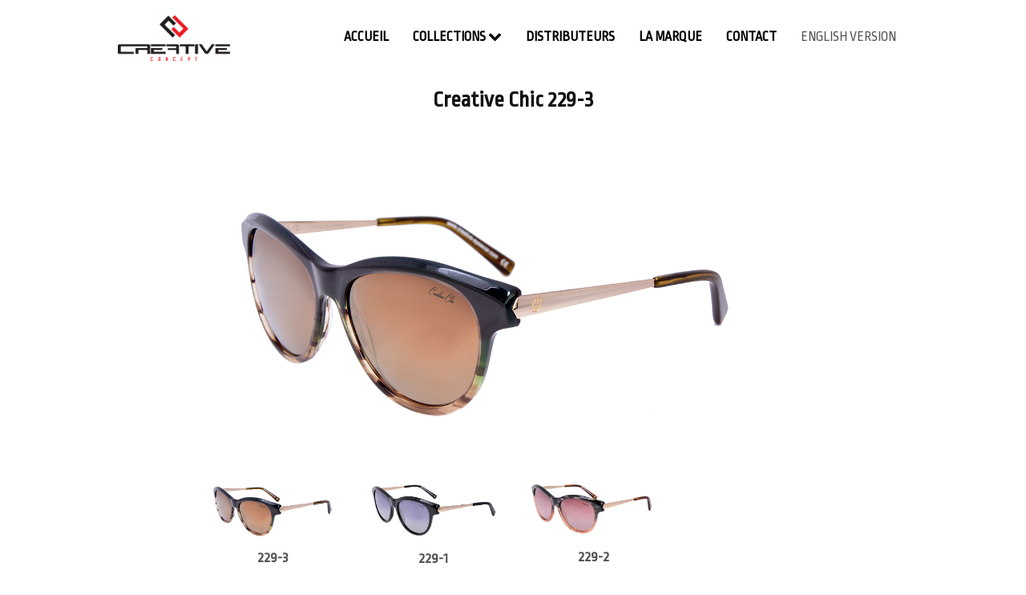

--- FILE ---
content_type: text/html; charset=UTF-8
request_url: http://creative-eyewear.com/collection/creative-chic/229-3/
body_size: 5193
content:
<!doctype html>
<html class="no-js" lang="">
    <head>
		<!-- Basic page needs
		============================================ -->	
        <meta charset="utf-8">
        <meta http-equiv="x-ua-compatible" content="ie=edge">
        <title>229-3 - Creative Eyewear | Lunettes Creative Chic, Creative Concept, Creative Kids/Junior et Creative Prestige</title>
        <meta name="description" content="">
		<!-- Mobile specific metas -->		
        <meta name="viewport" content="width=device-width, initial-scale=1">
		<!-- Favicon -->
		<link rel="shortcut icon" type="image/x-icon" href="http://creative-eyewear.com/wp-content/themes/creative/img/fav_icon.ico">
		<!-- ALL CSS FILES HERE -->
		<!-- Bootstrap CSS -->
        <link rel="stylesheet" href="http://creative-eyewear.com/wp-content/themes/creative/css/bootstrap.min.css">
		<!-- font-awesome CSS -->
        <link rel="stylesheet" href="http://creative-eyewear.com/wp-content/themes/creative/css/font-awesome.min.css">
		
		<!--bxslider CSS -->
        <link rel="stylesheet" href="http://creative-eyewear.com/wp-content/themes/creative/css/animate.css">	
		<!--bxslider CSS -->
        <link rel="stylesheet" href="http://creative-eyewear.com/wp-content/themes/creative/css/jquery.bxslider.min.css">	
		<!-- owl.carousel CSS-->
        <link rel="stylesheet" href="http://creative-eyewear.com/wp-content/themes/creative/css/owl.carousel.css">
         <!-- owl.carousel transitions CSS-->
        <link rel="stylesheet" href="http://creative-eyewear.com/wp-content/themes/creative/css/owl.transitions.css">
		<!-- owl.theme CSS-->
         <link rel="stylesheet" href="http://creative-eyewear.com/wp-content/themes/creative/css/owl.theme.css">
		<!-- nivo slider CSS  -->
		<link rel="stylesheet" href="http://creative-eyewear.com/wp-content/themes/creative/custom-slider/css/nivo-slider.css" type="text/css" />
		<link rel="stylesheet" href="http://creative-eyewear.com/wp-content/themes/creative/custom-slider/css/preview.css" type="text/css" media="screen" />
		<!-- jquery-ui-->
        
		<!-- normalize CSS -->		
        <link rel="stylesheet" href="http://creative-eyewear.com/wp-content/themes/creative/css/normalize.css">
		<!-- main CSS -->		
        <link rel="stylesheet" href="http://creative-eyewear.com/wp-content/themes/creative/css/main.css">
		<!-- style CSS -->			
        <link rel="stylesheet" href="http://creative-eyewear.com/wp-content/themes/creative/css/style.css">
		<!-- responsive CSS -->			
        <link rel="stylesheet" href="http://creative-eyewear.com/wp-content/themes/creative/css/responsive.css">
		<link rel="stylesheet" href="http://creative-eyewear.com/wp-content/themes/creative/css/custom.css?v=0.1">
		<!-- modernizr js -->		
        <script src="http://creative-eyewear.com/wp-content/themes/creative/js/vendor/modernizr-2.8.3.min.js"></script>
        <meta name="keywords" content="creative eyewear, lunette creative, lunette tunisie, optic tunisie, optique tunisie, monture tunisie, creative concept, creative chic, creative kids, creative junior, creative prestige">
		<meta name='robots' content='index, follow, max-image-preview:large, max-snippet:-1, max-video-preview:-1' />

	<!-- This site is optimized with the Yoast SEO plugin v19.1 - https://yoast.com/wordpress/plugins/seo/ -->
	<link rel="canonical" href="http://creative-eyewear.com/collection/creative-chic/229-3/" />
	<meta property="og:locale" content="fr_FR" />
	<meta property="og:type" content="article" />
	<meta property="og:title" content="229-3 - Creative Eyewear" />
	<meta property="og:description" content="Lunettes Creative Chic 229-3" />
	<meta property="og:url" content="http://creative-eyewear.com/collection/creative-chic/229-3/" />
	<meta property="og:site_name" content="Creative Eyewear" />
	<meta property="article:published_time" content="2016-04-05T13:29:48+00:00" />
	<meta property="article:modified_time" content="2016-04-05T13:30:26+00:00" />
	<meta property="og:image" content="http://creative-eyewear.com/wp-content/uploads/2016/04/229-3.jpg" />
	<meta property="og:image:width" content="1200" />
	<meta property="og:image:height" content="711" />
	<meta property="og:image:type" content="image/jpeg" />
	<meta name="twitter:card" content="summary" />
	<meta name="twitter:label1" content="Écrit par" />
	<meta name="twitter:data1" content="d1vo302" />
	<script type="application/ld+json" class="yoast-schema-graph">{"@context":"https://schema.org","@graph":[{"@type":"WebSite","@id":"https://creative-eyewear.com/#website","url":"https://creative-eyewear.com/","name":"Creative Eyewear","description":"Creative Eyewear","potentialAction":[{"@type":"SearchAction","target":{"@type":"EntryPoint","urlTemplate":"https://creative-eyewear.com/?s={search_term_string}"},"query-input":"required name=search_term_string"}],"inLanguage":"fr-FR"},{"@type":"ImageObject","inLanguage":"fr-FR","@id":"http://creative-eyewear.com/collection/creative-chic/229-3/#primaryimage","url":"http://creative-eyewear.com/wp-content/uploads/2016/04/229-3.jpg","contentUrl":"http://creative-eyewear.com/wp-content/uploads/2016/04/229-3.jpg","width":1200,"height":711},{"@type":"WebPage","@id":"http://creative-eyewear.com/collection/creative-chic/229-3/#webpage","url":"http://creative-eyewear.com/collection/creative-chic/229-3/","name":"229-3 - Creative Eyewear","isPartOf":{"@id":"https://creative-eyewear.com/#website"},"primaryImageOfPage":{"@id":"http://creative-eyewear.com/collection/creative-chic/229-3/#primaryimage"},"datePublished":"2016-04-05T13:29:48+00:00","dateModified":"2016-04-05T13:30:26+00:00","author":{"@id":"https://creative-eyewear.com/#/schema/person/e137ad434940bbab65a7215361b8ae44"},"breadcrumb":{"@id":"http://creative-eyewear.com/collection/creative-chic/229-3/#breadcrumb"},"inLanguage":"fr-FR","potentialAction":[{"@type":"ReadAction","target":["http://creative-eyewear.com/collection/creative-chic/229-3/"]}]},{"@type":"BreadcrumbList","@id":"http://creative-eyewear.com/collection/creative-chic/229-3/#breadcrumb","itemListElement":[{"@type":"ListItem","position":1,"name":"Accueil","item":"https://creative-eyewear.com/"},{"@type":"ListItem","position":2,"name":"229-3"}]},{"@type":"Person","@id":"https://creative-eyewear.com/#/schema/person/e137ad434940bbab65a7215361b8ae44","name":"d1vo302","image":{"@type":"ImageObject","inLanguage":"fr-FR","@id":"https://creative-eyewear.com/#/schema/person/image/","url":"http://0.gravatar.com/avatar/3ed9749672da28c21fb12739fd87f3d1?s=96&d=mm&r=g","contentUrl":"http://0.gravatar.com/avatar/3ed9749672da28c21fb12739fd87f3d1?s=96&d=mm&r=g","caption":"d1vo302"},"url":"http://creative-eyewear.com/author/d1vo302/"}]}</script>
	<!-- / Yoast SEO plugin. -->


<link rel="alternate" type="application/rss+xml" title="Creative Eyewear &raquo; Flux" href="http://creative-eyewear.com/feed/" />
<link rel="alternate" type="application/rss+xml" title="Creative Eyewear &raquo; Flux des commentaires" href="http://creative-eyewear.com/comments/feed/" />
<link rel='stylesheet' id='wp-block-library-css'  href='http://creative-eyewear.com/wp-includes/css/dist/block-library/style.min.css?ver=6.0' type='text/css' media='all' />
<style id='global-styles-inline-css' type='text/css'>
body{--wp--preset--color--black: #000000;--wp--preset--color--cyan-bluish-gray: #abb8c3;--wp--preset--color--white: #ffffff;--wp--preset--color--pale-pink: #f78da7;--wp--preset--color--vivid-red: #cf2e2e;--wp--preset--color--luminous-vivid-orange: #ff6900;--wp--preset--color--luminous-vivid-amber: #fcb900;--wp--preset--color--light-green-cyan: #7bdcb5;--wp--preset--color--vivid-green-cyan: #00d084;--wp--preset--color--pale-cyan-blue: #8ed1fc;--wp--preset--color--vivid-cyan-blue: #0693e3;--wp--preset--color--vivid-purple: #9b51e0;--wp--preset--gradient--vivid-cyan-blue-to-vivid-purple: linear-gradient(135deg,rgba(6,147,227,1) 0%,rgb(155,81,224) 100%);--wp--preset--gradient--light-green-cyan-to-vivid-green-cyan: linear-gradient(135deg,rgb(122,220,180) 0%,rgb(0,208,130) 100%);--wp--preset--gradient--luminous-vivid-amber-to-luminous-vivid-orange: linear-gradient(135deg,rgba(252,185,0,1) 0%,rgba(255,105,0,1) 100%);--wp--preset--gradient--luminous-vivid-orange-to-vivid-red: linear-gradient(135deg,rgba(255,105,0,1) 0%,rgb(207,46,46) 100%);--wp--preset--gradient--very-light-gray-to-cyan-bluish-gray: linear-gradient(135deg,rgb(238,238,238) 0%,rgb(169,184,195) 100%);--wp--preset--gradient--cool-to-warm-spectrum: linear-gradient(135deg,rgb(74,234,220) 0%,rgb(151,120,209) 20%,rgb(207,42,186) 40%,rgb(238,44,130) 60%,rgb(251,105,98) 80%,rgb(254,248,76) 100%);--wp--preset--gradient--blush-light-purple: linear-gradient(135deg,rgb(255,206,236) 0%,rgb(152,150,240) 100%);--wp--preset--gradient--blush-bordeaux: linear-gradient(135deg,rgb(254,205,165) 0%,rgb(254,45,45) 50%,rgb(107,0,62) 100%);--wp--preset--gradient--luminous-dusk: linear-gradient(135deg,rgb(255,203,112) 0%,rgb(199,81,192) 50%,rgb(65,88,208) 100%);--wp--preset--gradient--pale-ocean: linear-gradient(135deg,rgb(255,245,203) 0%,rgb(182,227,212) 50%,rgb(51,167,181) 100%);--wp--preset--gradient--electric-grass: linear-gradient(135deg,rgb(202,248,128) 0%,rgb(113,206,126) 100%);--wp--preset--gradient--midnight: linear-gradient(135deg,rgb(2,3,129) 0%,rgb(40,116,252) 100%);--wp--preset--duotone--dark-grayscale: url('#wp-duotone-dark-grayscale');--wp--preset--duotone--grayscale: url('#wp-duotone-grayscale');--wp--preset--duotone--purple-yellow: url('#wp-duotone-purple-yellow');--wp--preset--duotone--blue-red: url('#wp-duotone-blue-red');--wp--preset--duotone--midnight: url('#wp-duotone-midnight');--wp--preset--duotone--magenta-yellow: url('#wp-duotone-magenta-yellow');--wp--preset--duotone--purple-green: url('#wp-duotone-purple-green');--wp--preset--duotone--blue-orange: url('#wp-duotone-blue-orange');--wp--preset--font-size--small: 13px;--wp--preset--font-size--medium: 20px;--wp--preset--font-size--large: 36px;--wp--preset--font-size--x-large: 42px;}.has-black-color{color: var(--wp--preset--color--black) !important;}.has-cyan-bluish-gray-color{color: var(--wp--preset--color--cyan-bluish-gray) !important;}.has-white-color{color: var(--wp--preset--color--white) !important;}.has-pale-pink-color{color: var(--wp--preset--color--pale-pink) !important;}.has-vivid-red-color{color: var(--wp--preset--color--vivid-red) !important;}.has-luminous-vivid-orange-color{color: var(--wp--preset--color--luminous-vivid-orange) !important;}.has-luminous-vivid-amber-color{color: var(--wp--preset--color--luminous-vivid-amber) !important;}.has-light-green-cyan-color{color: var(--wp--preset--color--light-green-cyan) !important;}.has-vivid-green-cyan-color{color: var(--wp--preset--color--vivid-green-cyan) !important;}.has-pale-cyan-blue-color{color: var(--wp--preset--color--pale-cyan-blue) !important;}.has-vivid-cyan-blue-color{color: var(--wp--preset--color--vivid-cyan-blue) !important;}.has-vivid-purple-color{color: var(--wp--preset--color--vivid-purple) !important;}.has-black-background-color{background-color: var(--wp--preset--color--black) !important;}.has-cyan-bluish-gray-background-color{background-color: var(--wp--preset--color--cyan-bluish-gray) !important;}.has-white-background-color{background-color: var(--wp--preset--color--white) !important;}.has-pale-pink-background-color{background-color: var(--wp--preset--color--pale-pink) !important;}.has-vivid-red-background-color{background-color: var(--wp--preset--color--vivid-red) !important;}.has-luminous-vivid-orange-background-color{background-color: var(--wp--preset--color--luminous-vivid-orange) !important;}.has-luminous-vivid-amber-background-color{background-color: var(--wp--preset--color--luminous-vivid-amber) !important;}.has-light-green-cyan-background-color{background-color: var(--wp--preset--color--light-green-cyan) !important;}.has-vivid-green-cyan-background-color{background-color: var(--wp--preset--color--vivid-green-cyan) !important;}.has-pale-cyan-blue-background-color{background-color: var(--wp--preset--color--pale-cyan-blue) !important;}.has-vivid-cyan-blue-background-color{background-color: var(--wp--preset--color--vivid-cyan-blue) !important;}.has-vivid-purple-background-color{background-color: var(--wp--preset--color--vivid-purple) !important;}.has-black-border-color{border-color: var(--wp--preset--color--black) !important;}.has-cyan-bluish-gray-border-color{border-color: var(--wp--preset--color--cyan-bluish-gray) !important;}.has-white-border-color{border-color: var(--wp--preset--color--white) !important;}.has-pale-pink-border-color{border-color: var(--wp--preset--color--pale-pink) !important;}.has-vivid-red-border-color{border-color: var(--wp--preset--color--vivid-red) !important;}.has-luminous-vivid-orange-border-color{border-color: var(--wp--preset--color--luminous-vivid-orange) !important;}.has-luminous-vivid-amber-border-color{border-color: var(--wp--preset--color--luminous-vivid-amber) !important;}.has-light-green-cyan-border-color{border-color: var(--wp--preset--color--light-green-cyan) !important;}.has-vivid-green-cyan-border-color{border-color: var(--wp--preset--color--vivid-green-cyan) !important;}.has-pale-cyan-blue-border-color{border-color: var(--wp--preset--color--pale-cyan-blue) !important;}.has-vivid-cyan-blue-border-color{border-color: var(--wp--preset--color--vivid-cyan-blue) !important;}.has-vivid-purple-border-color{border-color: var(--wp--preset--color--vivid-purple) !important;}.has-vivid-cyan-blue-to-vivid-purple-gradient-background{background: var(--wp--preset--gradient--vivid-cyan-blue-to-vivid-purple) !important;}.has-light-green-cyan-to-vivid-green-cyan-gradient-background{background: var(--wp--preset--gradient--light-green-cyan-to-vivid-green-cyan) !important;}.has-luminous-vivid-amber-to-luminous-vivid-orange-gradient-background{background: var(--wp--preset--gradient--luminous-vivid-amber-to-luminous-vivid-orange) !important;}.has-luminous-vivid-orange-to-vivid-red-gradient-background{background: var(--wp--preset--gradient--luminous-vivid-orange-to-vivid-red) !important;}.has-very-light-gray-to-cyan-bluish-gray-gradient-background{background: var(--wp--preset--gradient--very-light-gray-to-cyan-bluish-gray) !important;}.has-cool-to-warm-spectrum-gradient-background{background: var(--wp--preset--gradient--cool-to-warm-spectrum) !important;}.has-blush-light-purple-gradient-background{background: var(--wp--preset--gradient--blush-light-purple) !important;}.has-blush-bordeaux-gradient-background{background: var(--wp--preset--gradient--blush-bordeaux) !important;}.has-luminous-dusk-gradient-background{background: var(--wp--preset--gradient--luminous-dusk) !important;}.has-pale-ocean-gradient-background{background: var(--wp--preset--gradient--pale-ocean) !important;}.has-electric-grass-gradient-background{background: var(--wp--preset--gradient--electric-grass) !important;}.has-midnight-gradient-background{background: var(--wp--preset--gradient--midnight) !important;}.has-small-font-size{font-size: var(--wp--preset--font-size--small) !important;}.has-medium-font-size{font-size: var(--wp--preset--font-size--medium) !important;}.has-large-font-size{font-size: var(--wp--preset--font-size--large) !important;}.has-x-large-font-size{font-size: var(--wp--preset--font-size--x-large) !important;}
</style>
<link rel="https://api.w.org/" href="http://creative-eyewear.com/wp-json/" /><link rel="alternate" type="application/json" href="http://creative-eyewear.com/wp-json/wp/v2/posts/431" /><link rel='shortlink' href='http://creative-eyewear.com/?p=431' />
<link rel="alternate" type="application/json+oembed" href="http://creative-eyewear.com/wp-json/oembed/1.0/embed?url=http%3A%2F%2Fcreative-eyewear.com%2Fcollection%2Fcreative-chic%2F229-3%2F" />
<link rel="alternate" type="text/xml+oembed" href="http://creative-eyewear.com/wp-json/oembed/1.0/embed?url=http%3A%2F%2Fcreative-eyewear.com%2Fcollection%2Fcreative-chic%2F229-3%2F&#038;format=xml" />
		<script>
  (function(i,s,o,g,r,a,m){i['GoogleAnalyticsObject']=r;i[r]=i[r]||function(){
  (i[r].q=i[r].q||[]).push(arguments)},i[r].l=1*new Date();a=s.createElement(o),
  m=s.getElementsByTagName(o)[0];a.async=1;a.src=g;m.parentNode.insertBefore(a,m)
  })(window,document,'script','https://www.google-analytics.com/analytics.js','ga');

  ga('create', 'UA-4104918-28', 'auto');
  ga('send', 'pageview');

</script>
    </head>
    <body class="h-1">
        <!--[if lt IE 8]>
            <p class="browserupgrade">You are using an <strong>outdated</strong> browser. Please <a href="http://browsehappy.com/">upgrade your browser</a> to improve your experience.</p>
        <![endif]-->
      
        <!-- header area start -->
<header>
	<nav class="navbar navbar-default navbar-fixed-top">
  <div class="container">
    <!-- Brand and toggle get grouped for better mobile display -->
    <div class="navbar-header">
      <button type="button" class="navbar-toggle collapsed" data-toggle="collapse" data-target="#bs-example-navbar-collapse-1" aria-expanded="false">
        <span class="sr-only">Toggle navigation</span>
        <span class="fa fa-bars"></span>
      </button>
      <a class="navbar-brand cycle-slideshow" href="http://creative-eyewear.com" data-cycle-pause-on-hover="true" data-cycle-speed="200" style="margin-top:19px;">
        <img alt="Creative Concept" src="http://creative-eyewear.com/wp-content/themes/creative/img/logo.png" class="img-responsive" style="max-height: 57px;">
        <img alt="Creative Chic" src="http://creative-eyewear.com/wp-content/themes/creative/img/logo-chic.png" class="img-responsive" style="max-height: 57px;">
      </a>
    </div>

    <!-- Collect the nav links, forms, and other content for toggling -->
    <div class="collapse navbar-collapse" id="bs-example-navbar-collapse-1">
      <ul class="nav navbar-nav navbar-right nav-main">
        
        <li><a href="http://creative-eyewear.com">Accueil</a></li>
        <li class="dropdown">
          <a href="#" class="dropdown-toggle" data-toggle="dropdown" role="button" aria-haspopup="true" aria-expanded="false">Collections <span class="fa fa-chevron-down"></span></a>
          <ul class="dropdown-menu">
            <li>
            	<a href="http://creative-eyewear.com/fr/creative-concept/">
	            	<img src="http://creative-eyewear.com/wp-content/themes/creative/img/logo.png" style="max-height: 117px">
	            </a>
            </li>
            <li class="text-center"><a href="http://creative-eyewear.com/fr/creative-concept/solaire/">Solaire</a> <a href="http://creative-eyewear.com/fr/creative-concept/optique/">Optique</a></li>
            <li role="separator" class="divider"></li>
            <li><a href="http://creative-eyewear.com/fr/creative-chic/"><img src="http://creative-eyewear.com/wp-content/themes/creative/img/logo-chic.png" style="max-height: 117px"></a></li>
            <li class="text-center"><a href="http://creative-eyewear.com/fr/creative-chic/solaire/">Solaire</a> <a href="http://creative-eyewear.com/fr/creative-chic/optique/">Optique</a></li>
          </ul>
        </li>
		
        <li><a href="http://creative-eyewear.com/fr/distributeurs/">Distributeurs</a></li>
        <li><a href="http://creative-eyewear.com/fr/la-marque/">La Marque</a></li>
        <li><a href="http://creative-eyewear.com/fr/contact/">contact</a></li>
        <li><a href="http://creative-eyewear.com/en/" class="lang-switcher">english version</a></li>
      </ul>
    </div><!-- /.navbar-collapse -->
  </div><!-- /.container-fluid -->
</nav>
</header><!-- breadcrumb area start -->
<div class="breadcrumb-area" style="padding-top:87px;">
<div class="container">
	<div class="row">
		<div class="col-xs-12 col-md-12 text-center"> 
			<h1>Creative Chic 229-3</h1>
    	</div>
	</div>
</div>
</div>	
<!-- breadcrumb area end -->

<div class="product-view-area">
	<div class="container text-center">
		<div class="row big-img">
			<div class="col-md-offset-2 col-md-8">
				<img src="http://creative-eyewear.com/wp-content/uploads/2016/04/229-3.jpg" class="img-responsive center-block" id="zoom_05" data-zoom-image="http://creative-eyewear.com/wp-content/uploads/2016/04/229-3.jpg" loading="lazy">
			</div>
		</div>
		<div class="row">
			<div class="col-md-offset-2 col-md-8">
		<div class="row text-center" id="related-products">
			<!-- current color-->
			<div class="col-xs-6 col-sm-6 col-lg-3 col-md-3 text-center">
				<a href="#" data-image="http://creative-eyewear.com/wp-content/uploads/2016/04/229-3.jpg" data-zoom-image="http://creative-eyewear.com/wp-content/uploads/2016/04/229-3.jpg"><img src="http://creative-eyewear.com/wp-content/uploads/2016/04/229-3.jpg" class="img-responsive center-block"></a>
				<h4><a href="#">229-3</a></h4>
			</div>
			<!-- eof current color-->
															<div class="col-xs-6 col-sm-6 col-lg-3 col-md-3 text-center">
				<a href="#" data-image="http://creative-eyewear.com/wp-content/uploads/2016/04/229-1.jpg" data-zoom-image="http://creative-eyewear.com/wp-content/uploads/2016/04/229-1.jpg"><img src="http://creative-eyewear.com/wp-content/uploads/2016/04/229-1.jpg" class="img-responsive center-block"></a>
				<h4><a href="#">229-1</a></h4>
			</div>
									<div class="col-xs-6 col-sm-6 col-lg-3 col-md-3 text-center">
				<a href="#" data-image="http://creative-eyewear.com/wp-content/uploads/2016/04/229-2.jpg" data-zoom-image="http://creative-eyewear.com/wp-content/uploads/2016/04/229-2.jpg"><img src="http://creative-eyewear.com/wp-content/uploads/2016/04/229-2.jpg" class="img-responsive center-block"></a>
				<h4><a href="#">229-2</a></h4>
			</div>
					</div>
			</div>
		</div>
	</div>
</div>
<footer>
<div class="container">
	<div class="col-md-6 text-left">
		Copyright <span>Creative Eyewear</span>. All right reserved
	</div>
	<div class="col-md-6 text-right">
		<a href=""><i class="fa fa-2x fa-facebook-square"></i></a> 
		<a href=""><i class="fa fa-2x fa-instagram"></i></a> 
		<a href=""><i class="fa fa-2x fa-twitter-square"></i></a> 
	</div>
	
</div>
</footer>
        <!-- jquery js -->
        <script src="http://creative-eyewear.com/wp-content/themes/creative/js/vendor/jquery-1.11.3.min.js"></script>
        <!-- price_slider js -->
        <script src="http://creative-eyewear.com/wp-content/themes/creative/js/price_slider.js"></script>  
        <!-- bootstrap js -->
        <script src="http://creative-eyewear.com/wp-content/themes/creative/js/bootstrap.min.js"></script>
        <!-- owl.carousel.min js -->
        <script src="http://creative-eyewear.com/wp-content/themes/creative/js/owl.carousel.min.js"></script>
        <!-- slicknav js -->
        <script src="http://creative-eyewear.com/wp-content/themes/creative/js/jquery.mobilemenu.js"></script>   
        <!-- jquery.scrollUp js -->
        <script src="http://creative-eyewear.com/wp-content/themes/creative/js/jquery.scrollUp.min.js"></script>  
		<!-- Img Zoom js -->
		<script src="http://creative-eyewear.com/wp-content/themes/creative/js/img-zoom/jquery.simpleLens.min.js"></script>
         <!-- jquerye countdown js -->
        <script src="http://creative-eyewear.com/wp-content/themes/creative/js/countdown.js"></script> 		
        <!-- jquery fancybox js -->
        <script src="http://creative-eyewear.com/wp-content/themes/creative/js/jquery.fancybox.pack.js"></script>  
        <!-- jquery mixitup js -->
        <script src="http://creative-eyewear.com/wp-content/themes/creative/js/jquery.mixitup.min.js"></script>  
        <!-- jquery bx-slider js -->
        <script src="http://creative-eyewear.com/wp-content/themes/creative/js/bx-slider.min.js"></script> 
		<!-- Nivo slider js  --> 		
		<script src="http://creative-eyewear.com/wp-content/themes/creative/custom-slider/js/jquery.nivo.slider.js" type="text/javascript"></script>
		<script src="http://creative-eyewear.com/wp-content/themes/creative/custom-slider/home.js" type="text/javascript"></script>
        <!-- plugins js -->
        <script src="http://creative-eyewear.com/wp-content/themes/creative/js/jquery.cycle2.js"></script>
        <script src="http://creative-eyewear.com/wp-content/themes/creative/js/jquery.elevateZoom-3.0.8.min.js"></script>
        <script src="http://creative-eyewear.com/wp-content/themes/creative/js/plugins.js"></script>
        <!-- main js -->
        <script src="http://creative-eyewear.com/wp-content/themes/creative/js/main.js"></script>

    </body>
</html><!-- WP Fastest Cache file was created in 0.20042109489441 seconds, on 23-06-22 0:02:01 --><!-- via php -->

--- FILE ---
content_type: text/css
request_url: http://creative-eyewear.com/wp-content/themes/creative/css/style.css
body_size: 18138
content:
/*-------------------------
 1. THEME DEFAULT CSS
---------------------------*/
html, body {height: 100%;color: #646464;}
.floatleft {float:left}
.floatright {float:right}
.alignleft {float:left;margin-right:15px;margin-bottom: 15px}
.alignright {float:right;margin-left:15px;margin-bottom: 15px}
.aligncenter {display:block;margin:0 auto 15px}
a:focus {outline:0px solid}
img {max-width:100%;height:auto}
.fix {overflow:hidden}
.no-padding{padding: 0}
h1, h2, h3, h4, h5, h6,p {margin:0 0 15px;}
h1, h2, h3, h4, h5, h6 { color: #111111;font-weight: 700;line-height: 1.35; margin: 0 0 5px;
}
a {color: #555; transition: all 0.4s ease 0s;text-decoration:none!important; }
.container {width: 1200px;}
.clear{clear:both;}
ul{list-style: outside none none;margin: 0;padding: 0}
select::-ms-expand {display: none!important;}
body {  font-size: 12px;font-style: normal;font-weight: 400;line-height: 20px;visibility: visible;}
/*-------------------------
 2. HEADER AREA
---------------------------*/
header {
  position: relative;
  left: 0;
  width: 100%;
  z-index: 99;
}
body.h-1 header {
  left: 0;
  position: absolute;
  width: 100%;
  z-index: 99;
}
.h-1 .header-top, .h-2 .header-top, .h-3 .header-top, .h-4 .header-top {
  border: 0;
}
body.h-1 header {
  background: rgba(255, 255, 255, 0.3) none repeat scroll 0 0;
}
.header-top {
  background: rgba(255, 255, 255, 0.3) none repeat scroll 0 0;
  border-bottom: 1px solid #ececec;
  color: #464646;
  left: 0;
  position: relative;
  width: 100%;
}
.logo-area {
  float: left;
  margin-left: 15px;
  margin-right: 10px;
  padding: 19px 0;
}
.header-search-cart {
  display: inline-block;
}
.h-r-option {
  float: right;
}
.header-top form#searchform input[type="text"] {
  background: rgba(0, 0, 0, 0) none repeat scroll 0 0;
  border: 1px solid #ececec;
  color: #464646;
  height: 49px;
  margin-left: 7px;
  padding-left: 8px;
}
input::-moz-placeholder{color:#464646; opacity:1;}
input::-webkit-input-placeholder{ color:#464646; opacity:1;}
button#wsearchsubmit {
  background: transparent none repeat scroll 0 0;
  border: 0 none;
  color: #464646;
  font-size: 17px;
  left: 4px;
  position: relative;
  top: -2px;
  transition: all 0.3s ease 0s;
}
button#wsearchsubmit:hover {
  color: #ed1c24;
}
.preview-2 .nivo-controlNav {
  bottom: 0;
  left: 50%;
  margin-left: -26px;
  position: absolute;
  z-index: 99999;
}
.widget_shopping_cart_content {
  display: inline-block;
  padding: 39px 46px 41px;
  vertical-align: middle;
  padding-left: 22px;
  padding-right: 37px;
}
.header-search-cart {
    border-color: #ececec;
	border-style: solid;
	border-width: 0 1px;
	display: inline-block;
	float: right;
	position: relative;
	vertical-align: middle;
}
.mini_cart_content {
  color: #111111;
  
  font-size: 14px;
  height: 0;
  line-height: 1.5;
  overflow: hidden;
  padding: 0;
  position: absolute;
  right: 0;
  top: 104px;
  transition: all 0.7s ease 0s;
  width: 300px;
  z-index: 12000;
}
.mini_cart_content .mini_cart_inner {
  background: #fff none repeat scroll 0 0;
  border: 1px solid #0f0f0f;
  float: left;
  padding: 10px 25px 25px;
  width: 100%;
}
.mini_cart_content ul.cart_list {
  float: left;
  margin-bottom: 10px;
  width: 100%;
}
.mini_cart_content ul.cart_list li {
  border-top: 1px solid #ececec;
  overflow: hidden;
  padding: 15px 0;
  transition: all 0.3s ease-out 0s;
}
.mini_cart_content ul.cart_list li:first-child {
  border-top: 0 none;
}
.mini_cart_content ul.cart_list li .product-image {
  float: left;
  height: 100px;
  padding: 0;
  position: relative;
  width: 68px;
}
.mini_cart_content ul.cart_list li .product-image img {
  border: 1px solid #ececec;
  box-shadow: none;
  width: 100%;
}
.mini_cart_content ul.cart_list li .product-details {
  margin-left: 75px;
  padding-right: 20px;
  position: relative;
  text-align: left;
}
.mini_cart_content ul.cart_list li .product-details .remove {
  background: rgba(0, 0, 0, 0) none repeat scroll 0 0;
  color: #898989 !important;
  display: block;
  font-size: 18px;
  left: auto;
  position: absolute;
  right: 0;
  top: 0;
  z-index: 1;
}
.mini_cart_content ul.cart_list li .product-details .product-name {
  color: #000;
  
  font-size: 12px;
  font-weight: 700;
  line-height: 20px;
  margin: 8px 0 5px;
  padding: 0;
  text-transform: uppercase;
}
.mini_cart_content ul.cart_list li .product-details .quantity {
  color: #939393;
  float: left;
  font-size: 12px;
  font-weight: 400;
  text-align: left;
  text-transform: uppercase;
  width: 100%;
}
.mini_cart_content ul.cart_list li .product-details .quantity label {
  color: #939393;
  font-weight: 400;
}
.mini_cart_content ul.cart_list li .product-details .price-box {
  font-size: 14px;
  font-weight: 700;
}
.mini_cart_content .total {
  border: medium none;
  color: #fff;
  float: left;
  
  font-size: 14px;
  font-weight: 700;
  line-height: 40px;
  margin: 0 0 15px;
  padding: 0 10px;
  text-align: left;
  text-transform: uppercase;
  width: 100%;
}
.mini_cart_content .total .amount {
  float: right;
  font-size: 14px;
}
.mini_cart_content .buttons a::after {
  content: "";
  float: right;
  font-family: FontAwesome;
}
.mini_cart_content .buttons a {
  background: #ed1c24 none repeat scroll 0 0;
  border-radius: 0;
  clear: both;
  color: #fff;
  display: block;
  
  font-size: 12px;
  font-weight: 700;
  line-height: 40px;
  overflow: hidden;
  padding: 0 10px;
  text-align: left;
  text-transform: uppercase;
}
.mini_cart_content ul.cart_list li .product-details .product-name:hover,
.mini_cart_content ul.cart_list li .product-details .remove:hover i {
  color: #ed1c24;
}
.mini_cart_content ul.cart_list li .product-image img:hover{
  border-color: #ed1c24;
}
.mini_cart_content .buttons a:hover{
  background:#444;
}
.widget_shopping_cart_content:hover .mini_cart_content{
  height: 420px;
  transition: all 0.8s ease 0s;
}
.h-r-area {
  position: absolute;
  right: 0;
  top: 0;
}
.h-ser{
   border-right: 1px solid #ececec;
	display: inline-block;
	padding: 28px 25px;
	position: relative;
	vertical-align: middle;
}
.h-r-option ul li {
  float: left;
}
.h-r-area ul li a {
  color: #464646;
  display: block;
  font-size: 12px;
  line-height: 105px;
  padding: 0 25px;
}
.cart-toggler {
    cursor: pointer;
    float: left;
    position: relative;
}
.cart-toggler .mini-cart-link .fa {
    float: left;
    font-size: 16px;
    height: 50px;
    line-height: 50px;
    text-align: center;
    width: 40px;
}
.cart-toggler .cart-quantity {
  background-color: transparent;
  border-radius: 100%;
  color: #464646;
  font-size: 16px;
  height: 20px;
  line-height: 20px;
  position: absolute;
  right: -23px;
  text-align: center;
  top: 0;
  width: 20px;
}
#sub-op li a {
  color: #898989;
  line-height: 25px;
  padding: 0 10px;
}
.header-search-cart {
  border-left: 1px solid #ddd;
  display: inline-block;
  float: right;
  position: relative;
  vertical-align: middle;
}
.h-r-area {
  position: absolute;
  right: 0;
  top: 0;
}
.h-ser {
  border-right: 1px solid #ececec;
  display: inline-block;
  padding: 34px 25px;
  position: relative;
  vertical-align: middle;
}
.h-r-option ul li {
  float: left;
  position: relative;
}
.h-r-area ul >li > a {
  border-right: 1px solid #ddd;
  color: #464646;
  display: block;
  font-size: 13px;
  line-height: 105px;
  padding: 0 25px;
  text-transform: capitalize;
}
.h-r-area ul li:last-child a {
  border: 0 none;
}
#sub-op > li,#sub-op1 > li,#sub-op2 > li {
  float: none;
  height: inherit;
}
#sub-op li a, #sub-op1 li a , #sub-op2 li a {
  border: 0 none;
  color: #898989;
  line-height: 30px;
  padding: 0 10px;
}
.lng ul#sub-op, .lng ul#sub-op1, .lng ul#sub-op2 {
  background: #fff none repeat scroll 0 0;
  border: 1px solid #000;
  opacity: 0;
  position: absolute;
  top: 124px;
  transition: all 0.3s ease 0s;
  visibility: hidden;
  width: 111px;
}
.h-r-area ul li:hover ul#sub-op, .h-r-area ul li:hover ul#sub-op1, .h-r-area ul li:hover ul#sub-op2 {
  opacity: 1;
  top: 104px;
  visibility: visible;
  z-index: 9;
}
#sub-op li a:hover,#sub-op1 li a:hover  , #sub-op2 li a:hover {
  color: #ed1c24;
}
.mini_cart_inner .product_list_widget .product-image {
  border: 0;
}
/*-------------------------
 2.1. MAIN MENU AREA
---------------------------*/
.main-menu-area {
  display: inline-block;
  text-align: center;
  width: 63%;
}
.main_menu {
  display: inline-block;
}
.mean-container .mean-bar::after {
  top: 15px;
}
.mean-container .mean-bar::after {
  
}
.mean-container a.meanmenu-reveal {
  margin-top: -4px;
}
.mean-container .mean-bar {
  z-index: 9999;
}
.main_menu_area .main_menu {
    text-align: center;
}
.main_menu #nav li {
  display: inline;
  padding: 0 15px;
  position: relative;
}
.main_menu #nav li:hover a {
    color: #ed1c24;
}
.main_menu #nav li a {
  color: #1c2128;
  display: inline-block;
  font-size: 14px;
  font-weight: bold;
  line-height: 24px;
  min-height: 68px;
  padding: 40px 0;
  text-transform: uppercase;
}
.main_menu #nav li .main-dropdown a:hover, .main-dropdown.main-magemenu span a.magemenu_title:hover, .top-menu ul li a:hover {
    color: #ed1c24;
}
.main-dropdown.main-magemenu span a.magemenu_title:hover{
    color: #ed1c24!important;
}
/* dropdown menu style start */
.main-dropdown {
  background: #fff none repeat scroll 0 0;
  border: 1px solid #0f0f0f;
  display: block;
  left: 0;
  margin: 0;
  max-height: 0;
  max-width: 0;
  opacity: 0;
  overflow: hidden;
  padding: 10px 0;
  position: absolute;
  text-align: left;
  top: 373%;
  transform: perspective(600px) rotateX(-90deg);
  transform-origin: 0 0 0;
  transition: transform 0.5s ease 0s, opacity 0.6s ease 0s, max-height 0.6s step-end 0s, max-width 0.6s step-end 0s, padding 0.6s step-end 0s;
  width: 250px;
}
.main_menu #nav li:hover .main-dropdown {
	max-height: 3000px;
    max-width: 3000px;
    opacity: 1;
    overflow: visible;
    transform: perspective(600px) rotateX(0deg);
    transition: transform 0.5s ease 0s, opacity 0.2s ease 0s, max-height 0s step-end 0s, max-width 0s step-end 0s, padding 0s step-end 0s;
	z-index:999;
}
.main_menu #nav li .main-dropdown ul li {
    display: block;
}
.main_menu #nav li .main-dropdown a {
  color: #909295;
  display: inline-block;
  line-height: 0;
  min-height: 0;
  min-width: 153px;
  padding: 18px 0;
  text-align: left;
  text-transform: capitalize;
  font-size: 12px;
}
/* dropdown menu style end */
/* magemenu menu style start */
.main-dropdown.main-magemenu {
    width: 460px;
}
.main-dropdown.main-magemenu span {
    float: left;
    text-align: left;
    width: 50%;
}
.main-dropdown.main-magemenu span a.magemenu_title {
  color: #1c2128 !important;
  font-size: 12px !important;
  font-weight: bold !important;
  margin-bottom: 20px;
  margin-top: 25px;
  padding: 0 20px !important;
  text-transform: uppercase !important;
}
.main_menu #nav li .main-dropdown.main-magemenu a {
  padding-left: 18px;
  text-transform: capitalize;
  font-size: 12px;
}
/*-------------------------
3.SLIDER AREA
---------------------------*/
body .s-tb-c {
  display: table-cell;
  left: 10%;
  margin-top: -195px;
  position: absolute;
  top: 50%;
}
body .slides h1 {
  color: #000;
  font-size: 106px;
  font-style: italic;
  font-weight: 300;
  line-height: 100px;
  text-transform: uppercase;
}
.lok-img > a {
  display: block;
}
body .slides h2 {
  color: #000;
  font-size: 25px;
  font-style: italic;
  font-weight: 400;
  line-height: 32px;
  text-transform: uppercase;
}
.nivo-directionNav a {
  opacity: 0;
}
.slider-area:hover .nivo-directionNav a {
 opacity:1;
}
.slides .title-container.s-tb-c.title-compress > a {
  background: #ed1c24 none repeat scroll 0 0;
  color: #fff;
  font-size: 18px;
  line-height: 82px;
  padding: 17px 42px 14px;
}
.slides .title-container.s-tb-c.title-compress > a:hover {
  background: #000000 none repeat scroll 0 0;
}
.preview-2 .nivo-directionNav a.nivo-prevNav::before,.preview-2 .nivo-directionNav a.nivo-nextNav::before{
  height: 81px;
  padding-top: 16px;
  top: 36%;
  width: 80px;
}
.preview-2 .nivo-directionNav a.nivo-prevNav::before{
  left:-15px;
}
.preview-2 .nivo-directionNav a.nivo-nextNav::before {
  right: -67px;
}
.h-1 .preview-2 .nivo-controlNav a:hover, .preview-2 .nivo-controlNav a.active {
  background: #ed1c24 none repeat scroll 0 0;
}
body.h-2 .s-tb-c {
  margin-top: -207px;
}
.h-2 .slides .title-container.s-tb-c.title-compress > a {
  background: #fff none repeat scroll 0 0;
  color: #ed1c24;
}
.slider-area {
  position: relative;
}
body.h-2 .slides h1 {
  font-size: 89px;
  font-style: normal;
  font-weight: 400;
  line-height: 86px;
}
.h-2 .slider-2s {
  left: auto;
  right: 184px;
  text-align: center;
}
.h-2 .slides .title-container.s-tb-c.title-compress > a:hover {
  background: #000 none repeat scroll 0 0;
  color: #fff;
}
body.h-3 .slides h1 {
  font-size: 84px;
  line-height: 81px;
}
body.h-3  .s-tb {
  text-align: right;
}
body.h-3 .slides h2 {
  font-size: 17px;
  line-height: 28px;
}
body.h-3 .s-tb-c {
  left: 3%;
}
body.h-3 .s-tb-c {
  margin-top: -192px;
}
body.h-3  .slider-2s {
  left: auto !important;
  right: 7%;
  text-align: right;
}
.nivo-directionNav a {
  cursor: pointer;
  margin-top: -49px;
  position: absolute;
  top: 50%;
  z-index: 9;
}
body.h-4 .slides h1,body.h-4 .slides h2 {
  color: #000;
}
body.h-4  .slides .slider-2s h1,body.h-4  .slides .slider-2s h2 {
  color: #fff;
}
body.h-4   .slides .title-container.s-tb-c.title-compress > a {
  color: #269c58;
}
body.h-4  .preview-2 .nivo-controlNav a:hover,body.h-4  .preview-2 .nivo-controlNav a.active {
  background: #269c58 none repeat scroll 0 0;
}
.h-3 .slides .title-container.s-tb-c.title-compress > a {
  color: #ea7696;
}
.h-3 .preview-2 .nivo-controlNav a:hover,.h-3 .preview-2 .nivo-controlNav a.active {
  background: #ea7696 none repeat scroll 0 0;
}
body.h-4 .s-tb {
  text-align: left;
}
/*-------------------------
4.FEATURED PRODUCTS AREA 
---------------------------*/
.title-group {
  border-bottom: 1px solid #ececec;
  padding-bottom: 7px;
  position: relative;
  text-align: center;
}
.title-group::after {
  background: #212121 none repeat scroll 0 0;
  border-radius: 2px;
  bottom: -2px;
  content: "";
  display: block;
  height: 4px;
  left: 0;
  margin: auto;
  position: absolute;
  right: 0;
  width: 138px;
}
.title-group p {
  color: #111;
  margin: 0;
}
.title-group h3 {
  font-size: 30px;
  font-weight: 400;
  letter-spacing: 2px;
  text-transform: uppercase;
  margin-bottom: -3px;
}
.featured-products-area {
  padding-top: 60px;
}
.product-image {
  position: relative;
  display: block;
  text-align: center;
  margin: 0;
  width: 100%;
}
.product-image img {
  width: 100%;
  transition: all 0.3s ease 0s;
}
.product-image a .secondary_image {
  left: 0;
  position: absolute;
  top: 0;
  z-index: 1;
  opacity: 0;
}
.p-info .gridview {
  display: block;
  margin-top: 25px;
  text-align: center;
}
.p-info  .star-rating {
  position: relative;
}
.p-info .star-rating::before {
  color: #ccc;
  content: "";
  font-family: FontAwesome;
  font-size: 12px;
  letter-spacing: 1px;
  left: 0;
  position: absolute;
  top: 0;
}
.p-info .star-rating span::before {
    color: #555555;
    content: "";
    font-family: FontAwesome;
    font-size: 12px;
    letter-spacing: 2px;
    left: 0px;
    position: absolute;
    top: 0px;
}
.p-info .star-rating {
  display: inline-block;
  float: none;
  height: 12px;
  width: 64px;
}
.p-info .star-rating span {
    display: inline-block;
    font-size: 0px;
    height: 12px;
    left: -2px;
    overflow: hidden;
    padding: 0;
    position: absolute;
    top: 0px;
    width: 53px;
    height: 17px;
}

.p-info h2.product-name {
  color: #555;
  font-size: 14px;
  font-weight: 400;
  text-transform: capitalize;
}
.p-info  .price-box {
  color: #212121;
  
  font-size: 18px;
  font-weight: 700;
}
.p-info .price-box .old-price {
  margin-left: 10px;
}
.p-info .price-box .old-price .amount {
  color: #959595;
  font-size: 14px;
  text-decoration: line-through;
}
.action-buttons {
  bottom: 15px;
  margin: 0;
  position: absolute;
  right: 15px;
  z-index: 3;
}
.action-buttons ul li a {
  background: #202020 none repeat scroll 0 0;
  border-radius: 0;
  box-shadow: none;
  color: #fff;
  display: block;
  font-size: 14px;
  font-weight: normal;
  height: 36px;
  line-height: 36px;
  margin: 9px 0 0;
  overflow: hidden;
  padding: 0;
  position: relative;
  text-align: center;
  text-shadow: none;
  width: 42px;
}
/* style for tooltip */
.color-tooltip + .tooltip > .tooltip-inner { background-color: #646464; color:#cecece;padding:5px; border-radius:0; text-transform: capitalize; font-size:12px; }
.color-tooltip + .tooltip.top > .tooltip-arrow { border-top-color:#646464; }
.single-product:hover .secondary_image {
  opacity: 1;
}
.acart{ 
  opacity: 0;
  position: relative;
  transform: translate(0px, -50px);
  transition: all 1s ease-out 0s;
  visibility: hidden;
}
.alist{ 
  opacity: 0;
  position: relative;
  transform: translate(0px, -50px);
  transition: all 0.8s ease-out 0s;
  visibility: hidden;
}
.apare{
  opacity: 0;
  position: relative;
  transform: translate(0px, -50px);
  transition: all 0.6s ease-out 0s;
  visibility: hidden;
 }
.aview{
    opacity: 0;
    position: relative;
    transform: translate(0px, -50px);
    transition: all 0.4s ease-out 0s;
    visibility: hidden;
 }
.single-product:hover:hover .acart, .single-product:hover:hover .alist, .single-product:hover:hover .apare , .single-product:hover:hover .aview {
  opacity: 1;
  top: 0;
  transform: translate(0px, 0px);
  visibility: visible;
}
.product-image .onsale {
  background: rgba(0, 0, 0, 0) none repeat scroll 0 0;
  border-radius: 0;
  box-shadow: none;
  color: #ffffff;
  
  font-size: 10px;
  font-weight: bold;
  height: 26px;
  left: 6px;
  line-height: 26px;
  padding: 0;
  position: absolute;
  text-align: center;
  text-shadow: none;
  text-transform: uppercase;
  top: 12px;
  transform: rotate(90deg);
  width: 50px;
  z-index: 9;
}
 .product-image .onsale .sale-bg {
  background: #ed1c24 none repeat scroll 0 0;
  display: block;
  height: 26px;
  left: 0;
  position: absolute;
  top: 0;
  width: 50px;
  z-index: 1;
}
 .product-image .onsale .sale-text {
  position: relative;
  z-index: 2;
}
.all-wolc.owl-theme .owl-controls .owl-buttons div {
  background: transparent none repeat scroll 0 0;
  border-radius: 0;
  color: #000;
  display: inline-block;
  font-size: 15px;
  left: 0;
  margin: 5px;
  opacity: 1;
  padding: 3px 10px;
  position: absolute;
  top: -84px;
  transition: all 0.4s ease 0s;
}
.all-wolc.owl-theme .owl-controls .owl-buttons div.owl-next {
  left: auto!important;
  right: 0;
}
.al-fp {
  margin-top: 45px;
}
.all-wolc.owl-theme .owl-controls .owl-buttons div:hover {
  color: #ed1c24;
}
/*-------------------------
5. LOOK BOOK AREA  
---------------------------*/
.look-book-area {
  margin-top: 46px;
}
.lok-img {
  position: relative;
  overflow: hidden;
}
.lok-img::before{
  background: rgba(0, 0, 0, 0.3) none repeat scroll 0 0;
  bottom: 0;
  content: "";
  display: block;
  left: 0;
  opacity: 0;
  pointer-events: none;
  position: absolute;
  right: 0;
  top: 0;
  transition: all 0.4s ease-out 0s;
  z-index: 1;
}
.lok-img .text h2 {
  border-color: rgba(255, 255, 255, 0.5);
  border-style: solid;
  border-width: 1px 0;
  color: #fff;
  display: inline-block;
  font-size: 50px;
  font-weight: 400;
  line-height: 75px;
  opacity: 0;
  text-transform: uppercase;
  transition: all 0.4s ease-out 0s;
}
.lok-img .text {
  left: 0;
  margin-top: -38px;
  position: absolute;
  right: 0;
  text-align: center;
  top: 50%;
  z-index: 9;
}
.lok-img:hover .text h2, .lok-img:hover.lok-img::before{
  opacity: 1;
}
.lok-img img{
  transition: all 0.4s ease-out 0s;
}
.lok-img:hover.lok-img img{
  transform: scale(1.1);
  transition: all 0.4s ease-out 0s;
}
.cnd {
  margin-top: 30px;
}
.say-area {
  margin-top: 70px;
  padding-left: 205px;
  position: relative;
}
.sy-author {
  position: relative;
}
.sy-author::before {
  border: 1px solid #ed1c24;
  color: #ed1c24;
  content: "";
  display: inline-block;
  font-family: FontAwesome;
  font-size: 20px;
  font-weight: 400;
  height: 37px;
  left: 0;
  line-height: 35px;
  position: absolute;
  text-align: center;
  top: 0;
  width: 37px;
}
.avata-img {
  display: inline-block;
  left: 0;
  position: absolute;
  top: 0;
  width: 139px;
}
.avata-img > img {
  border-radius: 50%;
}
.sy-author > span {
  display: block;
  font-size: 13px;
  font-weight: 700;
  text-transform: uppercase;
  margin-left: 47px;
}
.sy-author >  .sy-title{
  color: #999;
  font-size: 10px;
  font-weight: 400;
}
.testimonials-text {
  border: 0 none;
  font-size: 19px;
  font-style: italic;
  line-height: 34px;
  padding-left: 0;
}
.all-say .owl-pagination {
  bottom: -18px;
  display: inline-block;
  left: 202px;
  position: absolute;
}
.all-say.owl-theme .owl-controls .owl-page span {
  background: #dedede none repeat scroll 0 0;
  border-radius: 20px;
  display: block;
  height: 8px;
  margin: 5px 2px;
  opacity: 1;
  width: 8px;
}
.all-say.owl-theme  .owl-controls .owl-page.active span, .all-say.owl-theme .owl-controls.clickable .owl-page:hover span{
  background: #ed1c24 none repeat scroll 0 0;
}
.all-say.owl-carousel.owl-theme {
  margin-bottom: 99px;
}
/*-------------------------
6. COLLECION AREA  
---------------------------*/
.h1-collecion-area {
  background: rgba(0, 0, 0, 0) url("../img/bg_static1.jpg") no-repeat scroll 50% 0;
  padding: 113px 0;
}
.h1-collecion-area:hover .p-img-lavel {
  transform:rotateY(360deg);
}
.p-img-area {
  position: relative;
}
.p-img-lavel {
  background: rgba(237, 28, 36, 0.8) none repeat scroll 0 0;
  border-radius: 50%;
  color: #fff;
  content: "";
  
  font-size: 45px;
  font-weight: 300;
  height: 150px;
  line-height: 41px;
  padding-top: 27px;
  position: absolute;
  right: 43px;
  text-align: center;
  text-transform: capitalize;
  top: -88px;
  width: 150px;
  transition: all 0.4s ease-out 0s;
}
.p-img-lavel span {
  font-size: 40px;
  font-weight: 700;
}
.p-img-right-info {
  margin-top: 65px;
}
.p-img-right-info > h2 {
  color: #41424f;
  font-size: 30px;
}
.p-img-right-info .price-static {
  color: #898989;
 
  font-size: 30px;
  font-weight: 800;
  margin-top: 15px;
  text-transform: uppercase;
}
.p-img-right-info .price-static span {
  background: #ed1c24 none repeat scroll 0 0;
  color: #fff;
  display: inline-block;
  font-size: 37px;
  line-height: 50px;
  margin-left: 10px;
  padding: 0 15px;
}
.p-img-right-info  p {
  margin-top: 30px;
  width: 70%;
}
.product-tab-control .nav-tabs > li.active > a, .nav-tabs > li.active > a:focus, .nav-tabs > li.active > a:hover {
  border: 0 none;
}
.product-tab-control {
  line-height: 14px;
  margin: 30px 0;
  text-align: center;
}
.product-tab-control ul {
  display: inline-block;
}
.product-tab-control .nav-tabs {
  border: 0 none;
}
.product-tab-control .nav-tabs > li > a {
  border:0;
  border-radius: 0;
}
.product-tab-control .nav.nav-tabs li a, .product-tab-control .nav.nav-tabs li.active a {
  background: #ebebeb none repeat scroll 0 0;
  border: 0 none;
  color: #111111;
  display: inline-block;
  
  font-size: 14px;
  font-weight: 400;
  height: 34px;
  margin: 0 5px;
  padding: 8px 15px;
  text-transform: uppercase;
  border-bottom: 1px solid transparent;
}
.product-tab-control .nav.nav-tabs li:hover a, .product-tab-control .nav.nav-tabs li.active a {
  border-color:#111;
}
.h1-all-products-area {
  margin-top: 57px;
}
.al-fpt.all-wolc.owl-theme .owl-controls .owl-buttons div {
  top: -146px;
}
.all-brand-icon {
  text-align: center;
}
.h1-collecion-area {
  background-size: cover;
}
.brand-area {
  background: #f3f3f3 none repeat scroll 0 0;
  margin-top: 44px;
  padding: 20px 0;
}
/*-------------------------
7. footer AREA  
---------------------------*/
.footer-area {
  border-top: 1px solid #ececec;
  padding-top: 32px;
}
.footer-widget-title {
  color: #222;
  font-size: 14px;
  margin-bottom: 9px;
  text-transform: uppercase;
}
.footer-wid-menu ul li a {
  color: #363636;
  line-height: 21px;
  display: block;
}
.footer-wid-menu ul li a:hover {
  color: #ed1c24;
}
.footer-wid-menu {
  margin-bottom: 25px;
}
footer .widget_openning_time ul li::before {
  border-top: 1px dotted #959595;
  color: #000;
  content: "";
  display: block;
  height: 1px;
  position: absolute;
  top: 60%;
  width: 100%;
}
footer .widget_openning_time ul li {
  overflow: hidden;
  position: relative;
}
footer .widget_openning_time ul li span {
  background: #fff none repeat scroll 0 0;
  color: #363636;
  position: relative;
}
footer  .widget_openning_time ul li span.day {
  float: left;
  padding-right: 5px;
}
footer  .widget_openning_time ul li span.time {
  float: right;
  padding-left: 5px;
}
.cm-broder {
  border-right: 1px solid #ececec;
  padding-right: 41px;
}
footer .images-container {
  display: inline-block;
  position: relative;
}
footer .images-container .post-meta {
  background: rgba(255, 255, 255, 0.5) none repeat scroll 0 0;
  bottom: 0;
  color: #252525;
  font-size: 12px;
  font-weight: 300;
  left: 0;
  padding: 10px 0;
  position: absolute;
  right: 0;
  text-align: center;
  width: 100%;
}
footer .images-container .post-meta .entry-date {
  margin-right: 10px;
}
footer  .images-container .post-meta .entry-comment a {
  color: #252525;
}
footer .images-container  .img-post img {
  width: 100%;
}
.post-info .post-title > a {
  color: #000;
  font-size: 14px;
  font-weight: 300;
  text-transform: uppercase;
}
.post-info h3.post-title {
  line-height: 20px;
  margin-bottom: 10px;
  margin-top: -8px;
}
footer .post-info .readmore {
  color: #363636;
  display: block;
  margin-top: 7px;
  text-align: right;
  text-transform: capitalize;
}
.post-info .post-title > a:hover,footer .post-info .readmore:hover,footer .images-container .post-meta .entry-comment a:hover {
  color: #46d3d1;
}
.post-excerpt > p,.footer-wid-menu.widget_openning_time p {
  color: #363636;
}
footer .footer-middle {
  border-top: 1px solid #ececec;
  padding: 15px 0;
}
footer .footer-middle .widget.widget_wysija .widgettitle {
  color: #363636;
  display: inline-block;
  font-size: 21px;
  font-weight: 300;
  height: 36px;
  line-height: 36px;
  margin: 0 20px 0 0;
  text-transform: uppercase;
  vertical-align: middle;
  width: auto;
}
footer .footer-middle .widget.widget_wysija .widget_wysija_cont {
  display: inline-block;
  vertical-align: middle;
}
footer .footer-middle .widget.widget_wysija .widget_wysija_cont form.widget_wysija::after {
  border-color: transparent transparent transparent #202020;
  border-style: solid;
  border-width: 14px 0 15px 18px;
  content: "";
  display: inline-block;
  height: 29px;
  width: 18px;
}
footer .footer-middle .widget.widget_wysija .widget_wysija_cont form.widget_wysija {
  height: 29px;
}
footer .footer-middle .widget.widget_wysija .widget_wysija_cont form.widget_wysija .wysija-paragraph {
  float: left;
  margin: 0;
}
footer .footer-middle .widget.widget_wysija .widget_wysija_cont form.widget_wysija .wysija-paragraph .wysija-input {
  background: #fff none repeat scroll 0 0;
  border: 1px solid #787878;
  color: #555;
  float: left;
  height: 29px;
  padding-left: 15px;
  width: 262px;
}
footer .footer-middle .widget.widget_wysija .widget_wysija_cont form.widget_wysija .wysija-submit {
  background: #202020 none repeat scroll 0 0;
  border: 0 none;
  border-radius: 0;
  box-shadow: none;
  color: #fff;
  display: inline-block;
  float: left;
  font-size: 12px;
  font-weight: 400;
  height: 29px;
  line-height: 30px;
  margin: 0 0 0 -1px;
  padding: 0 15px;
  text-shadow: none;
  text-transform: capitalize;
  transition: all 0.3s ease 0s;
  white-space: nowrap;
}
footer .footer-middle .bottom-right {
  float: right;
  margin-top: 6px;
}
footer .footer-middle .bottom-right img {
  margin: 0 0 0 6px;
}
footer .footer-middle .widget.widget_wysija .widget_wysija_cont form.widget_wysija .wysija-submit:hover {
  background: #ed1c24 none repeat scroll 0 0;
  color: #fff;
  text-shadow: none;
}
footer .footer-bottom {
  border-top: 1px solid #ececec;
  margin: 0 auto;
  padding: 30px 0;
}
footer .footer-bottom .logo-footer {
  display: inline-block;
  margin-right: 30px;
  vertical-align: middle;
}
footer .footer-bottom .widget.widget_contact_us {
  display: inline-block;
  vertical-align: middle;
}
footer .footer-bottom .widget.widget_contact_us ul li strong {
  color: #222;
  font-weight: 400;
  text-transform: uppercase;
}
footer .footer-bottom .widget.widget-last {
  text-align: right;
}
footer .footer-bottom .widget.widget-last ul {
  display: inline-block;
  line-height: 36px;
  margin: 0;
  padding: 0;
}
footer .footer-bottom .widget.widget-last ul li {
  display: inline-block;
  list-style: outside none none;
  margin: 0 0 0 10px;
  position: relative;
}
footer .footer-bottom .widget.widget-last ul li a {
  color: #898989;
  display: inline-block;
  font-size: 14px;
  padding: 0;
  position: relative;
  text-align: center;
}
footer .footer-bottom .copyright-info {
  color: #363636;
  margin: 3px 0 0;
  text-align: right;
}
footer .footer-bottom .copyright-info a {
  color: #000;
}
footer .widget.widget_contact_us li {
  color: #363636;
}
footer .footer-bottom .widget.widget-last ul li:hover a,footer .footer-bottom .copyright-info a:hover {
  color: #ed1c24;
}
/*for tol tip style */
.widget-last .tooltip > .tooltip-inner {background-color: #ed1c24;border-radius: 0px;padding: 4px 6px;}
.widget-last .tooltip-arrow,.tooltip.top .tooltip-arrow { border-top-color:#ed1c24}
/*=========================
8. SCROLLUP
===========================*/
#scrollUp {
  background: #898989 none repeat scroll 0 0;
  border-radius: 50%;
  bottom: 20px;
  color: #fff;
  font-size: 30px;
  height: 48px;
  line-height: 52px;
  opacity: 0.7;
  right: 30px;
  text-align: center;
  text-decoration: none;
  width: 48px;
}
#scrollUp:hover {
  opacity: 1;
  color: #fff!important;
  background: #ed1c24;
}
#scrollUp i {
  display: block;
  font-weight: bold;
  padding-top: 6px;
}
.header-top form#searchform input[type="text"] {
  bottom: -49px;
  opacity: 0;
  position: absolute;
  right: 0;
  visibility: hidden;
}
.h-ser:hover form#searchform input[type="text"] {
  opacity: 1;
  visibility: visible;
  z-index: 9;
}
.h-ser:hover button#wsearchsubmit {
  color: #ed1c24;
}
button#wsearchsubmit {
  left: -1px;
}
.h-ser input::-moz-placeholder {
  color: #222;
  opacity: 1;
}
.header-top form#searchform input[type="text"] {
  border: 1px solid #000;
  color: #222;
  width: 225px;
}
/*=========================
9. Home 2 style 
===========================*/
.h-2 header {
  position: relative;
}
.h-2 .lng ul#sub-op, .lng ul#sub-op1, .lng ul#sub-op2 {
  background: #fff none repeat scroll 0 0;
}
.lng ul#sub-op1 {
  width: 91px;
}
.h-2  .mini_cart_content {
  top: 104px;
}
.p-icon-area {
  border: 1px solid #ececec;
  border-radius: 6px;
  color: #212121;
  display: inline-block;
  font-size: 20px;
  height: 46px;
  left: 0;
  padding-top: 13px;
  position: absolute;
  text-align: center;
  top: 0;
  width: 46px;
}
.p-info-slider > h2 {
  color: #203d3c;
  font-size: 16px;
  font-weight: 400;
  text-transform: uppercase;
}
.p-info-slider > p{
  font-size: 14px;
}
.p-info-slider {
  padding-left: 68px;
}
.single-promosb {
  position: relative;
}
.slider-bottom-promo-area {
  padding-top: 57px;
  padding-bottom: 41px;
}
.h-2 .look-book-area {
  margin-top: 0;
}
.h-2 .lok-img .text h2{
  background: #ed1c24 none repeat scroll 0 0;
  border: 0 none;
  color: #000;
  font-size: 21px;
  line-height: 24px;
  padding: 5px 15px;
  text-align: left;
  width: 160px;
}
.h-2  .lok-img {
  overflow: inherit;
}
.h-2  .lok-img .text {
  left: auto;
  margin-top: 0;
  position: absolute;
  right: -15px;
  top: 6%;
  z-index: 9;
}
.h-2 .lok-img.lok-img:hover img {
  transform: none;
}
.h-2 .lok-img .text h2::after {
  content: "";
  display: inline-block;
  font-family: FontAwesome;
  font-size: 14px;
  margin-left: 10px;
}
.al-fph2 {
  margin-top: 40px;
}
.h-2 .h1-collecion-area {
  margin-top: 59px;
}
.customar-area-area {
  padding: 50px 0;
  text-align: center;
}
.single-customar > img {
  width: 152px;
  border-radius: 50%;
}
.single-customar > h3 {
  color: #fff;
  font-size: 13px;
  font-weight: bold;
  margin-top: 20px;
  text-transform: uppercase;
  margin-bottom: 0;
}
.footer-wid-menu.widget_openning_time span {
  color: #363636;
}
.customararea-area {
  background: rgba(0, 0, 0, 0) url("../img/bg_testimonial.jpg") no-repeat fixed 50% 0;
  color: #fff;
  margin-top: 60px;
  padding: 66px 0 39px;
  text-align: center;
  background-size: cover;
}
.single-customar > p {
  color: #959595;
  margin-bottom: 26px;
  margin-top: 11px;
}
.single-customar > span {
  font-size: 10px;
}
.all-customar-area.owl-theme .owl-controls .owl-page span {
  background: #fff none repeat scroll 0 0;
  border-radius: 0;
  display: block;
  height: 3px;
  margin: 5px 7px;
  opacity: 0.5;
  width: 20px;
}
.all-customar-area.owl-theme .owl-controls .owl-page.active span {
  background: #fff none repeat scroll 0 0;
  opacity: 1;
}
.h-2 .brand-area {
  margin-top: 0;
}
/*=========================
10. Home 3 style 
===========================*/
body.h-3 {
  background: #EBEBEB none repeat scroll 0 0;
}
body.h-3 .container{
  background: #fff;
}
.h-3 .h-r-area {
  float: right;
  position: relative;
  right: 0;
  top: 0;
  width: 26.5%;
}
.h-3 .header-search-cart {
  float: left;
  padding: 4px 0px;
}
.h-3  .h-r-area ul > li > a {
  border-right: 0 none;
  display: block;
  font-size: 12px;
  line-height: 45px;
  padding: 0 10px;
}
.h-3  .header-search-cart {
  border: 0;
}
.h-3 #searchform input {
  border: 1px solid #464646;
  padding: 5px 9px;
  position: absolute;
  right: 39px;
  top: 4px;
  transition: all 0.5s ease 0s;
  width: 0px;
  opacity: 0;
}
.h-4 #searchform input {
  border: 1px solid #fff;
}
.h-3 .h-ser:hover #searchform input{
  opacity: 1;
  width: 200px;
 
} 
.h-3 button#wsearchsubmit {
  color: #555;
  top: -1px;
}
.h-4  button#wsearchsubmit {
  top: -1px;
  color: #fff;
}
.h-3 .widget_shopping_cart_content {
  margin-top: 0;
  padding: 0;
}
.h-3 .h-r-option ul li {
  float: left;
  position: relative;
}
.h-3 .lng ul#sub-op, .h-3 .lng ul#sub-op1, .h-3 .lng ul#sub-op2 {
  background: #fff none repeat scroll 0 0;
  left: 0 !important;
  position: absolute;
  top: 38px !important;
  width: 108px;
}
.h-3 .mini_cart_content {
  position: absolute;
  right: -20px;
  top: 38px;
}
.h-4 .mini_cart_content {
  position: absolute;
  right: -20px;
  top: 26px;
}

.h-3 .cart-toggler {
  margin-left: 8px;
}
.h-3 .header-text {
  float: left;
  width: 62%;
}
.h-3  .h-ser {
  padding: 0;
}
.h-3 .header-text > p {
  line-height: 45px;
  margin: 0;
  padding-left: 2px;
}
.h-3   .logo-area {
  margin-left: 0;
  margin-right: 100px;
}
.tp-bannertimer {
  z-index: 20!important;
}
.h-3  .hover_sfb a:hover {
  background: #EB7696  none repeat scroll 0 0 !important;
  color: #fff !important;
}
.h-3 .look-book-area {
  margin-top: 29px;
}
.h-3 .lok-img .text h2 {
  background: #EA7696 none repeat scroll 0 0;
}
body.h-3 .costom-bg-tab {
  background: rgba(0, 0, 0, 0) url("../img/bg_newproduct.jpg") repeat scroll 0 0;
}
.h-3 .title-group::after {
  background: #EA7696 none repeat scroll 0 0;
}
.h-3 .title-group p,.h-3  .title-group h3,.h-3  .h1-all-products-area .all-wolc.owl-theme .owl-controls .owl-buttons div {
  color: #fff;
}
.h-3  .h1-all-products-area .all-wolc.owl-theme .owl-controls .owl-buttons div:hover {
  color: #EA7696;
}
.h-3 .featured-products-area {
  background: #fff none repeat scroll 0 0;
  padding-bottom: 46px;
}
.h-3 .h1-all-products-area {
  margin-top: 41px;
  padding-bottom: 45px;
}
.h-3 .h1-all-products-area  .p-info .star-rating span::before, .h-3 .h1-all-products-area .product-name > a, .h-3 .h1-all-products-area  .p-info .price-box  {
  color: #fff;
}
.h-3 .h1-all-products-area .product-tab-control .nav.nav-tabs li:hover a, .h-3 .h1-all-products-area .product-tab-control .nav.nav-tabs li.active a {
  border-color: #EA7696;
}
.h-3 .h1-all-products-area .product-tab-control .nav.nav-tabs li a,.h-3 .h1-all-products-area .product-tab-control .nav.nav-tabs li.active a {
  border-width: 0 0 4px;
}
.h-3  .h1-collecion-area {
  background: rgba(0, 0, 0, 0) url("../img/bg_static2.jpg") no-repeat scroll 50% 0;
  background-size: cover;
}
.h-3 .h1-collecion-area {
  margin-top: 0;
}
.h-3 .customararea-area {
  margin: 0;
}
.h-3 .h1-collecion-area {
  padding: 108px 0;
}
.h-3 .brand-area {
  background: #fff none repeat scroll 0 0;
  overflow: hidden;
}
.h-3  .footer-area {
  padding-top: 0;
}
.ft-bdr {
  overflow: hidden;
  padding-top: 31px;
  border-bottom: 1px solid #ececec;
}
.h-3 footer .footer-middle {
  border-top: 0 none;
  padding: 17px 0;
}
.f-md .container {
  border-bottom: 1px solid #ececec;
}
.h-3 footer .footer-bottom {
  border-top: 0;
}
/*color change css */
.h-3  .main_menu #nav > li.active >a, .h-3  .main_menu #nav li .main-dropdown a:hover,.h-3  .main-dropdown.main-magemenu span a.magemenu_title:hover,.h-3  .top-menu ul li a:hover,.h-3  .main_menu #nav >li:hover >a, .h-3  #sub-op li a:hover, .h-3  #sub-op1 li a:hover,.h-3  #sub-op2 li a:hover,.h-3   .mini_cart_content ul.cart_list li .product-details .product-name:hover,.h-3   .mini_cart_content ul.cart_list li .product-details .remove:hover i, .h-3  .all-wolc.owl-theme .owl-controls .owl-buttons div:hover  , .h-3  footer .footer-bottom .widget.widget-last ul li:hover a,.h-3  footer .footer-bottom .copyright-info a:hover ,.h-3  .post-info .post-title > a:hover,.h-3  footer .post-info .readmore:hover,.h-3  footer .images-container .post-meta .entry-comment a:hover   {
  color: #EA7696;
}
.h-3  .main-dropdown.main-magemenu span a.magemenu_title:hover,.h-3  .product-name > a:hover,.h-3 .footer-wid-menu ul li a:hover{
  color: #EA7696 !important;
}
.h-3  .mini_cart_content .buttons a,.h-3  footer .footer-middle .widget.widget_wysija .widget_wysija_cont form.widget_wysija .wysija-submit:hover,.h-3 #scrollUp:hover,.h-3 .p-img-right-info .price-static span{
  background: #EA7696;
}
.h-3  .mini_cart_content .buttons a:hover{
  background: #434343;
}
.h-3 .featured-products-area .title-group > p  , .h-3 .featured-products-area  .title-group > h3{
  color: #111;
}
.h-3 .p-img-lavel {
  background: rgba(234, 118, 150, 0.8) none repeat scroll 0 0;
}
/*for tol tip style */
.h-3 .widget-last .social-icons .tooltip > .tooltip-inner {background-color: #EA7696;border-radius: 0px;padding: 4px 6px;}
.h-3 .widget-last .social-icons  .tooltip-arrow,.h-3 .social-icons .tooltip.top .tooltip-arrow { border-top-color:#EA7696}
/*color change css */
.h-3  .h-r-option {
  float: left;
}
.h-3  .h-ser:hover button#wsearchsubmit {
  color: #EB7696;
}
/*=========================
11. Home 4 style 
===========================*/
body.h-4 {
  background: #fff;
}
.h-4 .hd-area {
  background: #212121 none repeat scroll 0 0;
}
body.h-4 .container {
  background: inherit;
}
.h-4 .header-text > p,.h-4 .h-r-area ul > li > a  {
  color: #fff;
}
.h-4 .lng ul#sub-op, .h-4 .lng ul#sub-op1, .h-4 .lng ul#sub-op2 {
  top: 45px !important;
}
.h-4 .cart-toggler .cart-quantity {
  color: #fff;
}
.h-4 .look-book-area {
  margin-top: 57px;
}
.h-4 .lok-img .text {
  left: auto;
  margin-top: 0;
  position: absolute;
  right: 50%;
  top: 50%;
  z-index: 9;
  margin-right: -80px;
  margin-top: -30px;
}
.h-4 .lok-img .text h2 {
  text-align: center;
}
.h-4 .product-tab-control {
  background: #212121 none repeat scroll 0 0;
  border-bottom: 3px solid #000;
  line-height: 10px;
  padding: 2px 0;
  text-align: left;
}
.h-4 .product-tab-control .nav.nav-tabs li a, .h-4 .product-tab-control .nav.nav-tabs li.active a {
  background: transparent none repeat scroll 0 0;
  border: 0 none;
  color: #fff;
  font-size: 15px;
  font-weight: 400;
  height: 34px;
  margin: 0 5px;
  padding: 7px 5px;
  text-transform: uppercase;
}
.h-4 .all-wolc.owl-theme .owl-controls .owl-buttons div.owl-next {
  right: 10px !important;
  left: auto;
}
.h-4 .al-fpta.all-wolc.owl-theme .owl-controls .owl-buttons div {
  color: #fff;
  left: auto;
  right: 30px;
  top: -70px;
}
.h-4 .product-tab-control .nav.nav-tabs li a{
  color: #898989;
}
.h-4 .product-tab-control .nav.nav-tabs li a:hover{
  color: #fff;
}
.al-fpta .single-product {
  margin-bottom: 31px;
}
.category-menu-area {
  margin-bottom: 40px;
}
body.h-4 .s-tb-c {
  left: 20%;
}
body.h-4 .slider-2s {
  right: 20%;
}
.category-title {
  background: #212121 url("../img/bg-category.png") no-repeat scroll 13px 17px;
  border-bottom: 3px solid #000;
  border-color: #000;
  border-radius: 0;
  display: inline-block;
  padding: 0;
  width: 100%;
}
.category-title h2 {
  border-left: 1px solid #000;
  color: #fff;
  display: inline-block;
  font-size: 16px;
  font-weight: 400;
  margin: 0 0 -3px 45px;
  padding: 11px 12px 10px 30px;
  text-transform: uppercase;
}
.left-cat-area {
  margin-top: 30px;
}
.category-menu {
  border-left: 1px solid #f1f1f1;
  border-radius: 0 0 5px 5px;
  border-right: 1px solid #f1f1f1;
}
.category-menu ul{}
.category-menu ul li{position: relative;}
.category-menu ul li a{
    border-bottom: 1px solid #f1f1f1;
  cursor:pointer;
}
.category-menu ul li a {
  background: rgba(0, 0, 0, 0) none repeat scroll 0 0;
  border-left: 4px solid transparent;
  color: #222;
  display: block;
  font-size: 12px;
  font-weight: bold;
  line-height: 25px;
  padding: 10px 37px 8px 27px;
  text-decoration: none;
  text-transform: uppercase;
}
span.holder{
    cursor: pointer;
}
.has-sub span.holder::before {
  content: "";
  font-family: fontawesome;
  font-size: 12px;
  font-weight: normal;
  height: 30px;
  position: absolute;
  right: 0;
  top: 9px;
  width: 30px;
  color: #212121;
}
.has-sub.open span.holder::before{
  content: "\f068";
}
.category-menu ul li ul li.has-sub a::after {
  content: "";
  font-family: fontawesome;
  font-size: 10px;
  height: 30px;
  position: absolute;
  right: 0;
  top: 10px;
  width: 30px;
  font-weight: normal;
}
.category-menu ul li a:hover {
  border-color: #269c58 #269c58 #f1f1f1;
  color: #269c58 ;
}
.category-menu ul li a:hover .holder::before {
  color: #269c58 ;
}
.category-menu ul li ul li.has-sub.open a::after{
  content: "\f068";
}
.category-menu ul li ul li.has-sub ul li a::after{
  display:none;
}
.category-menu ul li ul{
  display:none;
}
.category-menu ul li ul li{
    position: relative;
}
.category-menu ul li ul li::before {
  color: #269C58;
  content: "";
  font-family: fontawesome;
  font-size: 12px;
  left: 15px;
  position: absolute;
  top: 10px;
}
.category-menu ul li ul li ul li a {
  padding-left: 45px;
}
.category-menu ul li ul li ul li::before{
  content: "";
  font-family: FontAwesome;
  font-weight: normal;
  height: 8px;
  left: 30px;
  line-height: 8px;
  margin-top: -4px;
  position: absolute;
  top: 50%;
  transition: all 0.5s ease 0s;
  width: 8px;
}
.category-menu ul li ul li a {
  border-left: medium none;
  font-size: 10px;
}
.ht-title > h3 {
  color: #fff;
  font-size: 15px;
  font-weight: normal;
  line-height: 37px;
  margin: 2px 0 0;
  padding-left: 15px;
  text-transform: uppercase;
}
.ht-title {
  background: #212121 none repeat scroll 0 0;
  margin-bottom: 41px;
  padding: 3px 0;
}
.al-fpts.all-wolc.owl-theme .owl-controls .owl-buttons div {
  color: #fff;
  font-size: 15px;
  left: auto;
  right: 29px;
  top: -81px;
}
.h-4 .al-fpts .product-image {
  border: 1px solid #222;
}
.left-ct-blog {
  margin-top: 25px;
}
.left-ct-blog .post-meta.ontop {
  text-align: center;
  margin: 7px 0;
}
.left-ct-blog .readmore {
  display: block;
  line-height: 25px;
}
.h4-lft-blogs.all-wolc.owl-theme .owl-controls .owl-buttons div {
  right: 29px !important;
  top: -83px;
  color: #fff;
  left: auto !important;
}
.comment-author-info > a:hover {
  color: #ed1c24;
}
.image-add > a {
  display: block;
  position: relative;
}
.img-text-infos {
  background: rgba(154, 114, 80, 0.9) none repeat scroll 0 0;
  bottom: 0;
  color: #fff;
  font-family: merriweather;
  left: 50%;
  line-height: 50px;
  margin-left: -90px;
  padding: 3px 0;
  position: absolute;
  text-align: center;
  width: 180px;
}
.img-text-infos > p {
  font-size: 48px;
  margin: 0;
}
.img-text-infos strong {
  font-family: arial;
  font-size: 66px;
  font-weight: 900;
  line-height: 66px;
}
.left-crt-add {
  margin-bottom: 41px;
}
.left-crt-add {
  margin-bottom: 41px;
}
.h-4 footer .footer-middle {
  border-top: 1px solid #ececec;
  padding: 17px 0;
  border-bottom: 1px solid #ececec;
}
.h-4 .all-h4-right-area .lok-img:hover img {
  transform: scale(1.1);
}
.h-4 .lok-img {
  overflow: hidden ;
  position: relative;
}
.h-4 .another-tab-bottom .lok-img .text h2 {
  border: 1px solid #fff;
  color: #fff;
  display: inline;
  
  font-size: 50px;
  font-weight: 300;
  padding: 15px 50px;
    opacity: 1;
  text-transform: uppercase;
}
.h-4 .another-tab-bottom .lok-img .text h2::after {
  display: none;
}
.h-4 .lok-img .text h2 {
  background: transparent;
}
.h-4 .all-h4-right-area .lok-img .text {
  left: auto;
  margin-right: -189px;
  margin-top: -16px;
}
.all-wolc.h4-sp.owl-theme .owl-controls .owl-buttons div {
  color: #fff;
  left: auto;
  right: 30px;
  top: -86px;
}
.h-4  .featured-products-area .ht-title {
  margin-bottom: 0;
}
.h-4 .featured-products-area {
  padding-top: 43px;
  padding-bottom: 0;
}
.h-4 .brand-area {
  background: #f3f3f3 none repeat scroll 0 0;
  margin-top: 50px;
  overflow: hidden;
}
.h-4 .footer-area {
  padding-top: 42px;
}
/*color change css */
.h-4  .main_menu #nav > li.active >a, .h-4  .main_menu #nav li .main-dropdown a:hover,.h-4  .main-dropdown.main-magemenu span a.magemenu_title:hover,.h-4 .top-menu ul li a:hover,.h-4  .main_menu #nav >li:hover >a, .h-4  #sub-op li a:hover, .h-4  #sub-op1 li a:hover,.h-4  #sub-op2 li a:hover,.h-4   .mini_cart_content ul.cart_list li .product-details .product-name:hover,.h-4   .mini_cart_content ul.cart_list li .product-details .remove:hover i, .h-4  .all-wolc.owl-theme .owl-controls .owl-buttons div:hover  , .h-4  footer .footer-bottom .widget.widget-last ul li:hover a,.h-4  footer .footer-bottom .copyright-info a:hover ,.h-4  .post-info .post-title > a:hover,.h-4  footer .post-info .readmore:hover,.h-4  footer .images-container .post-meta .entry-comment a:hover   {
  color: #269C58;
}
.h-4  .main-dropdown.main-magemenu span a.magemenu_title:hover,.h-4  .product-name > a:hover,.h-4 .footer-wid-menu ul li a:hover,.h-4 .entry-comment > a:hover,.h-4 .left-ct-blog .readmore:hover{
  color: #269C58 !important;
}
.h-4  .mini_cart_content .buttons a,.h-4  footer .footer-middle .widget.widget_wysija .widget_wysija_cont form.widget_wysija .wysija-submit:hover,.h-4 #scrollUp:hover,.h-4 .p-img-right-info .price-static span{
  background: #269C58;
}
.h-4  .mini_cart_content .buttons a:hover{
  background: #434343;
}
.h-4 .featured-products-area .title-group > p  , .h-4 .featured-products-area  .title-group > h3{
  color: #111;
}
.h-4 .p-img-lavel {
  background: rgba(234, 118, 150, 0.8) none repeat scroll 0 0;
}
/*for tol tip style */
.h-4  .widget-last .social-icons .tooltip > .tooltip-inner {background-color: #269C58;border-radius: 0px;padding: 4px 6px;}
.h-4 .widget-last .social-icons .tooltip-arrow, .h-4 .social-icons .tooltip.top .tooltip-arrow { border-top-color:#269C58}
/*color change css */
.h-4 .lok-img .text h2 {
  background: #269c58 none repeat scroll 0 0 !important;
  border: 0 none;
  color: #fff;
  font-size: 20px;
  line-height: 26px;
  padding: 7px 15px;
  text-align: center;
  width: 160px;
}
.h-4 .another-tab-bottom .lok-img .text > h2 {
  background: transparent!important;
}
.h-4 .lok-img .text h2::after {
  display: none;
}
.h-4 .hover_sfb a:hover {
  background: #269C58 none repeat scroll 0 0 !important;
  color: #fff !important;
}
.h-4 .mini_cart_content {
  top: 36px;
}
.h-4 .h-ser:hover button#wsearchsubmit {
  color: #269C58;
}
/*=========================
12. Shop page  style 
===========================*/
.breadcrumb-area{
  color: #ed1c24;
  display: block;
  font-size: 13px;
  margin: 20px 0;
}
.bredcrumb-title {
  font-size: 13px;
  font-weight: 600;
  text-transform: capitalize;
}
.bredcrumb-title > span {
  color: #555;
  margin: 0 10px;
}
.bredcrumb-title > a:hover {
  color: #ed1c24;
}
.right_products .toolbar {
  border-bottom: 1px solid #e8e8e9;
  border-top: 1px solid #e8e8e9;
  margin: 0 0 29px;
  overflow: hidden;
  padding: 13px 0;
  position: relative;
  width: 100%;
}
.right_products .toolbar .view-mode {
  float: left;
}
.right_products .toolbar .view-mode a.grid::before, .right_products .toolbar .view-mode a.list::before {
  content: "";
  display: inline-block;
  font-family: FontAwesome;
  font-size: 22px;
  font-style: normal;
  font-weight: normal;
  height: 22px;
  line-height: 21px;
  margin-right: 14px;
  margin-top: 4px;
  width: 22px;
}
.right_products .toolbar .view-mode a.list::before {
  content: "";
}
.blog_right_area.right_products  .product-pagination{
  float: right;
  text-align: center;
}
.blog_right_area.right_products  .product-pagination .page-numbers {
  border: medium none;
  float: right;
  margin: 0;
}
.right_products .product-pagination ul.page-numbers a {
  border-radius: 50%;
  color: #ffffff;
  display: block;
}
.right_products .product-pagination ul.page-numbers li {
  background: #444444 none repeat scroll 0 0;
  border: medium none;
  color: #ffffff;
  display: inline-block;
  font-size: 13px;
  height: 28px;
  margin: 0 2px 0 0;
  padding-top: 4px;
  position: relative;
  width: 28px;
}
.right_products .product-pagination ul.page-numbers li.current,.right_products .product-pagination ul.page-numbers li:hover {
  background: #ed1c24 none repeat scroll 0 0;
}
.view-mode .active {
  color: #ed1c24;
}
.page-numbers li .fa {
  padding-left: 3px;
  vertical-align: middle;
}
.toolbar .orderby-wrapper label {
  color: #212121;
  display: inline-block;
  font-size: 13px;
  font-weight: normal;
  margin: 0 5px 0 0;
  text-transform: uppercase;
  vertical-align: middle;
}
.toolbar .orderby-wrapper select {
  border: 1px solid #e8e8e9;
  color: #212121;
  height: 32px;
  padding: 2px 5px;
  text-align: center;
  vertical-align: middle;
}
.toolbar .orderby-wrapper{
  left: 0;
  margin: 0 25%;
  position: absolute;
  text-align: center;
  top: 11px;
  width: 50%;
}
.all_shop_products .h-product-wrapper {
  margin-bottom: 37px;
}
.blog_left_categories ul li .count {
  float: right;
}
.shop_widget_title {
  color: #212121;
  font-size: 18px;
  font-weight: bold;
  text-transform: uppercase;
}
.blog_left_sidebar.shop_left_sidebar {
  background: #ececec none repeat scroll 0 0;
  margin-top: 0;
}
.shop_widget {
  border-bottom: 1px solid #e8e8e9;
  padding: 0 20px 18px;
}
/*price slider*/
.price_filter {
  padding-top: 13px;
}
.price_filter .ui-slider.ui-slider-horizontal.ui-widget.ui-widget-content.ui-corner-all {
  background: #ccc none repeat scroll 0 0;
  border: medium none;
  border-radius: 0;
  height: 2px;
  margin-bottom: 31px;
  margin-left: auto;
}
.price_filter .ui-slider-handle.ui-state-default.ui-corner-all {
  background: #ffffff none repeat scroll 0 0;
  border: 6px solid #212121;
  border-radius: 50%;
  box-shadow: none;
  cursor: pointer;
  height: 24px;
  margin: 0;
  top: -11px;
  transition: none 0s ease 0s ;
  width: 24px;
}
.price_slider_amount input[type="submit"] {
  background: #212121 none repeat scroll 0 0;
  border: medium none;
  border-radius: 0;
  box-shadow: none;
  color: #ffffff;
  float: right;
  font-weight: normal;
  height: 35px;
  line-height: 34px;
  padding: 0 15px;
  text-shadow: none;
  text-transform: uppercase;
  transition: all 0.4s ease 0s;
}
.price_slider_amount input[type="submit"]:hover {
  background: #ed1c24 none repeat scroll 0 0;
}
.price_filter .ui-slider-range {
  background: #212121 none repeat scroll 0 0;
}
.price_filter .ui-slider-handle.ui-state-default.ui-corner-all:hover {
  border-color: #ed1c24;
}
.price_slider_amount p input[type='text'] {
    background: transparent none repeat scroll 0 0;
    border: medium none;
    color: #212121;
    font-size: 13px;
    height: 32px;
    line-height: 35px;
    margin-left: 3px;
    width: 67%;
}
.price_slider_amount p {
  color: #444444;
  float: left;
  font-size: 13px;
  margin: 0;
  width: 53%;
}
.price_slider_amount,.left_add {
  overflow: hidden;
}
.blog_left_sidebar.shop_left_sidebar a img{
  transition: transform 0.5s ease 0s;
}
.blog_left_sidebar.shop_left_sidebar a:hover img{
  transform: scale(1.05);
}
.toolbar.footer_tolbar {
  margin-bottom: 55px;
}
.product_category_area {
  margin-bottom: 38px;
  margin-top: 30px;
}
.blog-widget-title {
  font-size: 24px;
  font-weight: 400;
  margin-bottom: 15px;
  margin-top: 9px;
}
.blog_left_categories{
  border-bottom: 1px solid #fff;
  margin-bottom: 25px;
  padding-top: 15px;
}
.shop_widget li {
  font-size: 13px;
  margin-bottom: 10px;
  text-transform: uppercase;
}
.shop-areas .category-title h2 {
  border-left: 1px solid #000;
  color: #fff;
  display: inline-block;
  font-size: 19px;
  font-weight: 700;
  margin: 0 0 -3px 45px;
  padding: 11px 12px 10px;
  text-transform: uppercase;
}
.shop-areas .category-title {
  background: #212121 url("../img/bg-category.png") no-repeat scroll 13px 18px;
}
.shop_widget li:last-child {
  margin: 0;
}
.shop_widget a {
  display: block;
}
.shop_widget li:hover a {
  color: #ed1c24;
}
.tag-areas .tagcloud a {
  display: inline-block;
  font-size: 12px !important;
  line-height: 28px;
  margin: 0 5px 5px 0;
  padding: 0 10px;
  text-transform: capitalize;
}
.tag-areas .tagcloud a:hover {
  background: #212121 none repeat scroll 0 0;
  color: #fff;
}
.tag-areas .tagcloud {
  background: #ececec none repeat scroll 0 0;
  padding: 12px 16px;
}
.sub-cat-title > h3 {
  color: #212121;
  font-size: 24px;
  font-weight: 400;
  margin-bottom: 23px;
  text-transform: uppercase;
}
.left-shop-add {
  margin-top: 40px; 
   position: relative;
}
.left-shop-add .text {
  position: absolute;
  right: 15px;
  top: 18px;
}
.left-shop-add .text > p {
  color: #212121;
  font-size: 18px;
  margin: 3px 0;
  text-transform: capitalize;
  letter-spacing: 3px;
  text-align: right;
}
.left-shop-add .text a::after {
  content: "";
  display: inline-block;
  font-family: FontAwesome;
  margin-left: 5px;
}
.left-shop-add a.button {
  background: #202020 none repeat scroll 0 0;
  border: 0 none;
  border-radius: 0;
  box-shadow: none;
  color: #fff;
  display: inline-block;
  float: right;
  font-size: 12px;
  font-weight: 400;
  height: 35px;
  line-height: 35px;
  margin-top: 4px;
  padding: 0 15px;
  text-shadow: none;
  text-transform: uppercase;
  transition: all 0.3s ease 0s;
  letter-spacing: 3px;
  white-space: nowrap;
}
.left-shop-add a.button:hover{
  background: #ed1c24;
}
.view-mode a:hover {
  color: #ed1c24;
}
.all_shop_products .single-product {
  margin-bottom: 41px;
  overflow: hidden;
}
.orderby option {
  padding: 6px 0;
}
/*=========================
13. Shop page  list  style 
===========================*/
.shop-list .product-image {
  float: left;
  width: 33.3333%;
}
.shop-list  .p-info {
  float: right;
  width: 66.6667%;
  padding-left: 30px;
}
.shop-list  .p-info .gridview {
  display: block;
  margin-top: 0;
  text-align: left;
}
.shop-list  .p-info h2.product-name {
  font-size: 24px;
  margin-bottom: 14px;
}
.shop-list .ratings {
  margin: 14px 0;
}
.shop-list .action-buttons {
  bottom: 15px;
  margin: 37px 0 0;
  position: relative;
  right: 0;
  z-index: 3;
}
.shop-list  .action-buttons li {
  display: inline-block !important;
  margin: 0;
}
.shop-list  .acart,.shop-list .alist,.shop-list .apare,.shop-list .aview {
  opacity: 1;
  transform: inherit;
  transition: all 1s ease-out 0s;
  visibility: visible;
}
.product-name > a:hover {
  color: #ed1c24;
}
.shop-list  .product-desc > p {
  line-height: 25px;
}
/*===============================
14. MY ACCOUNT PAGE
=================================*/
.myaccount_right .entry-header {
  margin: 0 0 30px;
  padding-bottom: 10px;
}
.myaccount_right .entry-header .entry-title {
  color: #111111;
  font-size: 24px;
  margin: 21px 0 3px;
  text-transform: uppercase;
}
.form-fields {
  border-color: #e8e8e9 #e8e8e9 -moz-use-text-color;
  border-style: solid solid none;
  border-width: 1px 1px medium;
  color: #909295;
  min-height: 250px;
  padding: 20px 25px;
}
.form-fields h2 {
  border-bottom: 1px solid #e8e8e9;
  font-size: 18px;
  margin: 0 0 14px;
  padding: 0 0 5px;
  text-transform: uppercase;
}
.myaccount_right label {
  display: block;
  
  margin: 0 0 5px;
}
.myaccount_right .required {
  border: 0 none;
  color: #ff0000;
  font-weight: 700;
}
.form-row .input-text {
  background: #ffffff none repeat scroll 0 0;
  border: 1px solid #e8e8e9;
  border-radius: 0;
  height: 42px;
  padding: 0 0 0 10px;
  width: 100%;
}
.form-actions {
  background: #e8e8e9 none repeat scroll 0 0;
  border-color: -moz-use-text-color #e8e8e9 #e8e8e9;
  border-style: none solid solid;
  border-width: medium 1px 1px;
  overflow: hidden;
  padding: 8px 13px;
}
.form-actions .lost_password {
  float: left;
  line-height: 44px;
  margin: 0;
}
.form-actions .sub_button {
  background: #202020 none repeat scroll 0 0;
  border: medium none;
  border-radius: 0;
  box-shadow: none;
  color: #ffffff;
  display: inline-block;
  float: right;
  
  font-size: 12px;
  font-weight: normal;
  height: 35px;
  line-height: 35px;
  padding: 0 15px;
  text-shadow: none;
  text-transform: uppercase;
  transition: all 0.3s ease 0s;
}
.form-actions > label {
  float: right;
  font-weight: normal;
  line-height: 28px;
  margin: 5px 20px 0 0;
}
.myaccount_right .single-blog-right {
  padding: 0;
}
.form-actions .sub_button:hover {
  background: #ed1c24 none repeat scroll 0 0;
  color: #ffffff;
}
.myaccount_right input[type="radio"], .myaccount_right input[type="checkbox"] {
  margin: -3px 5px 0;
  vertical-align: middle;
}
.vk {
  float: right;
  line-height: 33px;
  margin-top: 6px;
  overflow: hidden;
  width: 38%;
}
.form-actions.sub-b {
  padding: 12.2px 13px;
}
.blog_right_area.myaccount_right {
  margin-bottom: 131px;
}
.lost_password > a:hover {
  color: #ed1c24;
}
/*===============================
15. WISHLIST PAGE STYLE
=================================*/
.wishlist-table table {
  background: #fff none repeat scroll 0 0;
  border-color: #e8e8e9;
  border-radius: 0;
  border-style: solid;
  border-width: 1px 0 0 1px;
  margin: 20px 0 50px;
  width: 100%;
}
.wishlist-table table{}
.wishlist-table table th {
  font-weight: 600;
}
.wishlist-table table th, .wishlist-table table td {
  border-bottom: 1px solid #e5e5e5;
  border-right: 1px solid #e5e5e5;
  font-size: 14px;
  padding: 15px 10px;
  text-align: center;
}
.wishlist-table table .product-remove {
  padding: 0 15px;
  width: 20px;
}
.wishlist-table table .product-remove > a {
  color: #111;
  font-size: 25px;
}
.wishlist-table table .product-remove > a:hover {
  color: #ed1c24;
}
.wishlist-table table .product-thumbnail {
  width: 150px;
}
.wishlist-table table td.product-price .amount {
  font-weight: normal;
}
.wishlist-table table .wishlist-in-stock {
  color: #ed1c24;
}
.wishlist-table table .product-add-to-cart > a {
  background: #000 none repeat scroll 0 0;
  color: #fff;
  font-weight: 700;
  padding: 10px 20px;
  text-transform: uppercase;
}
.wishlist-table table .product-add-to-cart > a:hover {
  background: #ed1c24 none repeat scroll 0 0;
}
.wishlist-table table .product-add-to-cart {
  width: 240px;
}
.wishlist-table table
.wishlist-table table
.wishlist-share{}
h3.wishlist-share-title{}
.wishlist-share {
  margin-bottom: 35px;
  margin-top: 20px;
}
.wishlist-share ul{}
.wishlist-share ul li {
  display: inline-block;
  height: 21px;
  margin-left: -2px;
  margin-right: -2px;
}
.wishlist-share ul li a{background-position: left top;
border: medium none;
display: inline-block;
height: 21px;
width: 21px;} 
.wishlist-table thead tr th span {
  color: #111;
}
.wishlist-table .product-name > a:hover {
  color: #ed1c24;
}
/*===============================
16. CART PAGE STYLE
=================================*/
.table-content table{background: #fff none repeat scroll 0 0;
border-color: #e5e5e5;
border-radius: 0;
border-style: solid;
border-width: 1px 0 0 1px;
margin: 0 0 50px;
text-align: center;
width: 100%;}
.table-content table{}
.table-content table th {
  border-top: medium none;
  font-weight: bold;
  padding: 20px 10px;
  text-align: center;
  text-transform: uppercase;
  vertical-align: middle;
  white-space: nowrap;
}
.table-content table th,.table-content table td{border-bottom: 1px solid #e5e5e5;
border-right: 1px solid #e5e5e5;}
.table-content table td{border-top: medium none;
padding: 20px 10px;
vertical-align: middle;font-size: 13px;}
.table-content table td input {
  background: rgba(0, 0, 0, 0) none repeat scroll 0 0;
  border: 1px solid #e5e5e5;
  border-radius: 0;
  color: #6f6f6f;
  font-size: 15px;
  font-weight: normal;
  height: 40px;
  padding: 0 5px 0 10px;
  width: 60px;
}
.table-content table td.product-subtotal {
  color: #6f6f6f;
  font-size: 14px;
  font-weight: normal;
  width: 120px;
}
.table-content table td.product-name a {
  color: #6f6f6f;
  font-size: 14px;
  font-weight: normal;
  margin-left: 10px;
}
.table-content table td.product-name{width: 270px;}
.table-content table td.product-thumbnail{width: 130px;}
.table-content table td.product-remove i{color: #919191;
display: inline-block;
font-size: 20px;
height: 40px;
line-height: 40px;
text-align: center;
width: 40px;}
.table-content table .product-price .amount {
  color: #6f6f6f;
  font-size: 15px;
  font-weight: normal;
}
.table-content table td.product-remove i:hover{color:#ed1c24}
.table-content table td.product-quantity{width: 180px;}
.table-content table td.product-remove{width: 150px;}
.table-content table td.product-price{width: 130px;}
.table-content table td.product-name a:hover, .buttons-cart a:hover,.shipping-calculator-button:hover{
  color: #ed1c24;
}
.buttons-cart {
  border-bottom: 1px solid #e8e8e9;
  margin-bottom: 30px;
  overflow: hidden;
  padding-bottom: 20px;
}
.buttons-cart input, .coupon input[type="submit"], .buttons-cart a, .coupon-info p.form-row input[type="submit"],.checkout-button {
  background: #ed1c24 none repeat scroll 0 0;
  border: medium none;
  border-radius: 0;
  box-shadow: none;
  color: #ffffff;
  display: inline-block;
  float: left;
  font-size: 12px;
  font-weight: normal;
  height: 40px;
  line-height: 40px;
  padding: 0 15px;
  text-shadow: none;
  text-transform: uppercase;
  transition: all 0.3s ease 0s;
  white-space: nowrap;
}
.buttons-cart input:hover,.coupon input[type=submit]:hover,.buttons-cart a:hover,.checkout-button:hover{background:#111;color:#fff}
.buttons-cart a {
  color: #fff;
  float: left;
  height: 40px;
  line-height: 40px;
}
.coupon {
  margin-bottom: 40px;
  overflow: hidden;
  padding-bottom: 20px;
}
.cross-sells .section-heading {
  margin: 0 0 25px;
}
.coupon h3 {
  font-size: 14px;
  font-weight: bold;
  margin: 0 0 10px;
  text-transform: uppercase;
}
.coupon p{}
.coupon input[type=text]{border: 1px solid #e5e5e5;
float: left;
height: 40px;
margin: 0 6px 20px 0;
max-width: 100%;
padding: 0 0 0 10px;
width: 170px;}
.coupon input[type=submit]{}
.cart_totals h2 {
  font-size: 14px;
  font-weight: bold;
  margin: 0 0 20px;
  text-transform: uppercase;
}
.cart_totals  table th, table td {
  border-bottom: 1px solid #e8e8e9;
  border-right: 1px solid #e8e8e9;
  padding: 10px;
}
.cart-subtotal .amount {
  font-size: 15px;
  font-weight: bold;
}
.cart_totals ul#shipping_method {
  list-style: outside none none;
  margin: 0;
  padding: 0;
}
.cart_totals ul#shipping_method li {
  list-style: outside none none;
  margin: 0 0 8px;
  padding: 0.25em 0;
}
.cart_totals input[type="radio"], input[type="checkbox"] {
  float: left;
  line-height: normal;
  margin: 2px 5px 0;
}
.cart_totals ul#shipping_method label {
  
  font-weight: normal;
  margin-bottom: 5px;
  margin-right: 0;
  margin-top: 0;
  text-indent: 0;
}
.cart_totals ul#shipping_method .amount {
  font-weight: 700;
}
.cart_totals table {
  border-collapse: separate;
  border-color: #e8e8e9;
  border-spacing: 0;
  border-style: solid;
  border-width: 1px 0 0 1px;
  margin-bottom: 24px;
  width: 100%;
}
.shipping p {
  margin-left: 8px;
}
.order-total .amount {
  font-size: 15px;
}
.wc-proceed-to-checkout {
  margin-top: 35px;
}
.cart-arae {
  margin-bottom: 50px;
}
/*===============================
17. CHECKOUT  PAGE
=================================*/
.coupon-accordion{}
.coupon-accordion h3 {
  background: #f7f6f7 none repeat scroll 0 0;
  border-color: #ed1c24 #e8e8e9 #e8e8e9;
  border-radius: 0;
  border-style: solid;
  border-width: 3px 1px 1px;
  color: #444444;
  font-size: 12px;
  font-weight: 500;
  list-style: outside none none !important;
  margin: 0 0 2em !important;
  padding: 1em 2em 1em 3.5em !important;
  position: relative;
  width: auto;
}
.coupon-content {
  margin-bottom: 22px;
}
.coupon-accordion h3::before {
  color: #1e85be;
  content: "\f09d";
  display: inline-block;
  font-family: fontawesome;
  left: 1.5em;
  position: absolute;
  top: 1em;
}
.coupon-accordion span {
  color: #444444;
  cursor: pointer;
}
.coupon-accordion span:hover,p.lost-password a:hover{color: #2FC1A5;}
.coupon-accordion span:hover, p.lost-password a:hover {
  color: #ed1c24;
}
.coupon-info{}
.coupon-info p.coupon-text{margin-bottom:15px}
.coupon-info p{margin-bottom:0}
.coupon-info p.form-row-first{}
.coupon-info p.form-row-first label,.coupon-info p.form-row-last label{display: block;}
.coupon-info p.form-row-first label span.required,.coupon-info p.form-row-last label span.required{
color: red;
font-weight: 700;}
.coupon-info p.form-row-first input,.coupon-info p.form-row-last input{border: 1px solid #e5e5e5;
height: 36px;
margin: 0 0 14px;
max-width: 100%;
padding: 0 0 0 10px;
width: 370px;}
.coupon-info p.form-row-last{}
.coupon-info p.form-row input[type="submit"]:hover, p.checkout-coupon input[type="submit"]:hover {
  background: #111 none repeat scroll 0 0;
}
.coupon-info p.form-row input[type="checkbox"] {
  margin-left: 9px;
  margin-top: 0;
  position: relative;
  top: 2px;
}
.coupon-info .form-row > label {
  margin-top: 12px;
}
.form-row > label {
  margin-top: 7px;
}
p.lost-password{
margin-top: 15px;}
p.lost-password a{color: #6f6f6f;}
p.checkout-coupon{}
p.checkout-coupon input[type="text"] {
  display: block;
  height: 36px;
  margin-bottom: 17px;
  padding-left: 10px;
  width: 43%;
}
p.checkout-coupon input[type="submit"] {
  background: #ed1c24 none repeat scroll 0 0;
  border: medium none;
  border-radius: 0;
  color: #ffffff;
  height: 36px;
  margin-left: 0;
  padding: 5px 10px;
  transition: all 0.3s ease 0s;
}
.coupon-checkout-content {
  margin-bottom: 30px;
  display:none;
}
.checkout-area {
  margin-top: 12px;
}
.checkbox-form{}
.checkbox-form h3 {
  font-size: 25px;
  font-weight: bold;
  margin: 0 0 20px;
  padding-bottom: 10px;
  text-transform: uppercase;
  width: 100%;
}
.country-select {
  margin-bottom: 10px;
  position: relative;
}
.country-select label, .checkout-form-list label {
  color: #444444;
  display: block;
  font-weight: normal;
  margin: 0 0 5px;
}
.country-select label span.required, .checkout-form-list label span.required {
  color: #ff0000;
  font-size: 14px;
}
.country-select select {
  -moz-appearance: none;
  border: 1px solid #dddddd;
  border-radius: 0;
  height: 29px;
  padding-left: 10px;
  width: 100%;
}
.country-select::before {
  color: #444444;
  content: "";
  display: inline-block;
  font-family: fontawesome;
  font-size: 18px;
  font-weight: bold;
  position: absolute;
  right: 12px;
  top: 30px;
}
.checkout-form-list {
  margin-bottom: 14px;
}
.checkout-form-list label{color: #333;}
.checkout-form-list label span.required {
}
.checkout-form-list input[type=text],.checkout-form-list input[type=password],.checkout-form-list input[type=email]{background: #fff none repeat scroll 0 0;
border: 1px solid #e5e5e5;
border-radius: 0;
height: 42px;
width: 100%;
padding: 0 0 0 10px;}
.checkout-form-list{}
.checkout-form-list input[type="checkbox"] {
  display: inline-block;
  margin-right: 10px;
  position: relative;
  top: 6px;
}
.ship-different-title input {
  margin: 8px 7px 0 0 !important;
}
.create-acc label {
  color: #333;
  display: inline-block;
}
.checkout-form-list input[type=password]{}
.create-account{display:none}
.ship-different-title {
  margin-bottom: 19px;
  margin-top: 17px;
  overflow: hidden;
}
.ship-different-title h3 label {
  color: #444444;
  display: inline-block;
  font-size: 23px;
  font-weight: normal;
  margin-bottom: 16px;
  margin-right: 20px;
}
.ship-different-title input,.checkout-form-list.create-acc > input {
  margin-left: 0;
}
.ship-different-title input{}
.order-notes{}
.order-notes textarea{height: 90px;
padding: 15px;width:100%}
#ship-box-info{display:none}
.your-order {
  background: rgba(0, 0, 0, 0) none repeat scroll 0 0;
}
.your-order h3 {
  font-size: 25px;
  font-weight: bold;
  margin: 0 0 15px;
  padding-bottom: 10px;
  text-transform: uppercase;
  width: 100%;
}
.your-order-table table{background: rgba(0, 0, 0, 0) none repeat scroll 0 0;
border: medium none;
width: 100%;}
.your-order-table table th, .your-order-table table td {
  border-bottom: 1px solid #d8d8d8;
  border-right: 1px solid #d8d8d8;
  color: #444444;
  font-size: 13px;
  font-weight: normal;
  padding: 15px 0;
  text-align: center;
}
.your-order-table table th{border-top: medium none;
font-weight: normal;
text-align: center;
text-transform: uppercase;
vertical-align: middle;
white-space: nowrap;
width: 250px;}
.your-order-table table .shipping ul li input{position: relative;
top: 2px;}
.your-order-table table .shipping  th{vertical-align: top;}
.your-order-table table .order-total th{border-bottom: medium none;
font-size: 18px;}
.your-order-table table .order-total td{border-bottom: medium none;}
.your-order-table table tr.order-total td span {
  color: #444444;
  font-size: 13px;
}
.your-order .product-name {
  width: 72%;
}
.cart-subtotal > th {
  font-size: 14px !important;
  font-weight: bold !important;
  vertical-align: middle !important;
}
.your-order thead th {
  color: #444444;
  font-size: 12px;
  font-weight: bold;
  text-transform: uppercase;
}
.your-order-table table {
  border: 1px solid #d8d8d8;
}
.payment-method {
  background: #ebe9eb none repeat scroll 0 0;
  border-radius: 0;
  margin-top: 20px;
  padding: 20px;
}
.payment-accordion{}
.payment-accordion h3{border-bottom: 0 none;
margin-bottom: 10px;
padding-bottom: 0;}
.payment-accordion h3 a {
  color: #111;
  font-size: 12px;
  font-weight: bold;
  padding-left: 25px;
  position: relative;
  text-decoration: none;
  text-transform: capitalize;
}
.order-notes {
  margin-bottom: 49px;
}
.payment-accordion h3 a::before, .payment-accordion h3.open a::after {
  content: "";
  display: inline-block;
  font-family: fontawesome;
  font-size: 14px;
  left: 0;
  position: absolute;
  top: -2px;
}
.payment-method .open > a {
  color: #ed1c24;
}
.shipping.cart-subtotal td ul li label, .shipping.cart-subtotal td ul li label span {
  font-weight: normal;
}
.payment-accordion h3.open a:after{content: "\f067";font-family: fontawesome; }
.payment-content{}
.payment-content p{font-size: 13px;}
.payment-accordion img {
  height: 60px;
  margin-left: 15px;
}
.payment-content{}
.payment-content p {
  background: #ffffff none repeat scroll 0 0;
  font-size: 13px;
  padding: 13px;
  position: relative;
}
.payment-accordion img {
  height: 60px;
  margin-left: 15px;
}
.order-button-payment input {
  background: #ed1c24 none repeat scroll 0 0;
  border: medium none;
  color: #ffffff;
  font-size: 15px;
  font-weight: 600;
  height: 50px;
  margin: 20px 0 0;
  padding: 0;
  text-transform: uppercase;
  transition: all 0.3s ease 0s;
  width: 100%;
}
.order-button-payment input:hover{background:#111!important;}
.coupon-content .form-row > label {
  display: inline-block;
}
.payment-content p::after {
  background: #ffffff none repeat scroll 0 0;
  content: "";
  height: 14px;
  left: 25px;
  position: absolute;
  top: -5px;
  transform: rotate(44deg);
  width: 14px;
}
.vk input[type="checkbox"] {
  margin: 9px;
}
/*===============================
18. SINGLE PRODUCT  PAGE
=================================*/
.product-view-area {
  margin-bottom: 60px;
  margin-top: 44px;
}
.shop .tab-content {
  overflow: inherit;
  padding: 0;
}
.thumnail-image {
  float: left;
  width: 15%;
}
.product-view-area .tab-menu li {
  margin-bottom: 15.5px;
}
.product-view-area .tab-menu li:last-child{
  margin: 0;
}
.larg-img {
  float: left;
  padding-left: 15px;
  position: relative;
  width: 85%;
}
.product-view-area .simpleLens-lens-element{
  height: 600px;
}
.comment-info .description > p {
  font-size: 13px;
  line-height: 28px;
}
.tab-content #description > p {
  font-size: 14px;
  font-weight: 500;
}
.product-view-area .simpleLens-big-image-container a.fancybox{
  border: 4px double #9d9d9d;
  border-radius: 5px;
  bottom: 10px;
  color: #9d9d9d;
  cursor: pointer;
  font-size: 20px;
  height: 50px;
  line-height: 44px;
  position: absolute;
  right: 10px;
  text-align: center;
  transition: all 0.4s ease 0s;
  width: 50px;
  z-index: 10;
}
.product-view-area .simpleLens-big-image-container a.fancybox:hover {
  border: 4px double #ed1c24;
  color: #ed1c24;
}
.product-header {
  margin: 7px 0 9px;
  overflow: hidden;
}
.product-header .ratting {
  color: #ffe117;
  float: left;
  font-size: 18px;
  font-weight: 700;
}
.product-header .ratting i{
  float: left;
}
.next-prev{
  float: right;
}
.next-prev a {
  border: 1px solid #bababa;
  border-radius: 100%;
  color: #bababa;
  display: block;
  float: left;
  font-size: 22px;
  height: 34px;
  line-height: 30px;
  text-align: center;
  width: 34px;
  margin-left: 10px;
}
.next-prev a:hover {
  border: 1px solid #ed1c24;
  color: #ed1c24;
}
.product-description h1 {
  font-size: 28px;
  font-weight: 400;
  margin: 0;
  text-transform: uppercase;
}
.short-description {
  font-size: 13px;
  line-height: 24px;
  margin: 0 0 25px;
}
.short-description p{
  color: #6a6a6a;
}
.short-description p.stock-status {
  margin: 0 0 2px;
}
.product-description .price-box {
  display: block;
  margin: 0 0 30px;
  overflow: hidden;
  width: 100%;
}
.product-description .price-box p{
  border-bottom: 2px solid #4c4c4c;
  border-top: 2px solid #4c4c4c;
  color: #4c4c4c;
  display: inline-block;
  font-size: 26px;
  font-weight: 400;
  margin: 0;
  padding: 8px 0;
}
.product-description .price-box p .old-price{
  font-size: 18px;
  text-decoration: line-through;
  margin-left: 10px;
  color: #9d9d9d;
}
.product-description form{
  margin:0 0 10px;
}
.product-description form .price-box p .old-price{
  margin-left: 0;
  margin-right: 10px;
}
.product-description form label {
  color: #4c4c4c;
  font-size: 12px;
  text-align: left;
  text-transform: uppercase;
}
.product-description form select {
  border: 1px solid #e5e5e5;
  border-radius: 3px;
  height: 42px;
  padding: 5px 5px 5px 15px;
  width: 90%;
  float: right;
}
.product-description form a.clear-caption {
  display: block;
  float: right;
  margin-top: 10px;
  color: #9d9d9d;
}
.product-description form a.clear-caption:hover, .wish-list-btn a:hover, .product-meta span a:hover {
  color: #ed1c24;
}
.qnt-addcart {
  overflow: hidden;
}
.product-description form input {
  background: #e5e5e5 none repeat scroll 0 0;
  border: medium none;
  color: #4c4c4c;
  float: left;
  font-size: 20px;
  font-weight: 400;
  height: 36px;
  margin-right: 5px;
  padding: 0;
  text-align: center;
  width: 59px;
}
.product-description form button {
  background: #ed1c24 none repeat scroll 0 0;
  border: medium none;
  color: #fff;
  font-size: 14px;
  padding: 8px 12px;
  text-transform: uppercase;
  transition: all 0.4s ease 0s;
}
.product-description form button:hover{
  background: #111;
}
.product-description form button i{
  margin: 0 10px 0 0;
  font-size: 14px;
}
.wish-list-btn a {
  color: #111;
  display: block;
  font-size: 14px;
  padding-top: 5px;
  text-transform: capitalize;
}
.product-description .product-meta {
  margin-top: 25px;
}
.product-description .product-meta span {
  color: #111;
  font-weight: 700;
  margin-right: 10px;
  text-transform: uppercase;
}
.product-description .product-meta span span{
  margin: 0;
  color: #898989;
  font-weight: 400;
}
.product-meta span a{
  color: #898989;
  font-weight: 400;
  text-transform: none;
}
.product-description .share-buttons{
  border-top: 1px solid #ececec;
  float: left;
  padding-top: 20px;
  width: 100%;
}
.product-overview-tab {
  margin: 0 0 30px;
}
.tab-menu-area {
  overflow: hidden;
  border-bottom: 1px solid #e5e5e5;
  padding: 0 0 10px;
}
.tab-menu-area ul{
  list-style: none;
  margin: 0;
  padding: 0;
}
.tab-menu-area ul li {
  background: rgba(0, 0, 0, 0) url("../img/wtabs-separator.png") no-repeat scroll left center;
  border: medium none;
  box-shadow: none;
  float: left;
  list-style: outside none none;
  margin: 0;
  padding: 0 14px 0 31px;
}
.tab-menu-area ul li:first-child {
  background: rgba(0, 0, 0, 0) none repeat scroll 0 0;
  padding-left: 0;
}
.tab-menu-area ul li a {
  color: #aaa;
  display: inline-block;
  font-size: 19px;
  font-weight: 700;
  padding: 0;
  text-decoration: none;
  text-transform: uppercase;
}
.tab-menu-area ul li.active a {
  color: #111111;
}
.product-overview-tab .tab-content {
  color: #6a6a6a;
  font-size: 15px;
  line-height: 28px;
  margin: 0;
  padding-top: 20px;
}
.prod-size table{
  width: 100%
}
.prod-size table tr td,.prod-size table tr th{
  border: 1px solid #e5e5e5;
  padding: 8px;
}
.prod-size table tr td{
  font-style: italic;
}
.prod-size table tr th{
  color: #4c4c4c;
  font-size: 12px;
  font-weight: normal;
  text-transform: uppercase;
}
.review-comment-area,.review-form {
  margin: 0 auto;
  width: 100%;
}
.review-comment-area .comment-author {
  float: left;
  margin-right: 18px;
  width: 12%;
}
.review-comment-area .comment-info {
  width: 85%;
}
.review-comment-area .meta{
  overflow: hidden;
  margin: 0 0 1em;
}
.review-comment-area .meta {
  font-size: 16px;
  color: #777;
}
.review-comment-area .comment-info .author-time strong {
  text-transform: uppercase;
}
.review-comment-area .meta .author-time {
  float: left;
}
.review-comment-area .meta .ranking {
  color: #000;
  float: right;
  margin-right: 5px;
}
.review-comment-area .comment-info {
  margin-bottom: 20px;
  padding: 1em 1em 0;
}
.review-comment-area h2, .review-form h2 {
  font-size: 18px;
  font-weight: 500;
  margin: 0 0 20px;
  text-transform: uppercase;
}
.review-form form .comment-input label,.review-form form .comment-form-rating label {
  font-weight: normal;
  margin: 0 0 5px;
 display: block;
}
.review-form form .comment-input input[type="text"]{
  border: 1px solid #e5e5e5;
  height: 32px;
  padding: 0 0 0 10px;
  width: 100%;
}
.comment-form-rating .stars span {
  color: #bababa;
  font-weight: 700;
  margin-right: 1em;
  cursor: pointer;
}
.comment-form-rating .stars span:hover{
  color: #ffe117;
}
.review-form form .comment-form-rating textarea {
  border: 1px solid #e5e5e5;
  border-radius: 3px;
  height: 80px;
  padding: 10px;
  width: 100%;
}
.review-form form .comment-form-rating input[type="submit"] {
  background: #111 none repeat scroll 0 0;
  border: 1px solid #e5e5e5;
  color: #fff;
  display: inline-block;
  font-size: 12px;
  font-weight: 700;
  height: 38px;
  line-height: 37px;
  padding: 0 30px;
  text-transform: uppercase;
  transition: all 0.3s ease 0s;
}
.review-form form .comment-form-rating input[type="submit"]:hover{
  background: #ed1c24 none repeat scroll 0 0;
}
.comment-author{
  float: left;
  width: 7%;
}
.comment-author img{border-radius:100%; }
.comment-info{
  border: 1px solid #ececec;
  border-radius: 3px;
  padding: 10px;
  position: relative;
  float: left;
  width: 93%;
}
.comment-info::before {
  background: #fff none repeat scroll 0 0;
  border-bottom: 1px solid #ececec;
  border-left: 1px solid #ececec;
  content: "";
  display: block;
  height: 10px;
  left: -5px;
  position: absolute;
  top: 10px;
  transform: rotate(45deg);
  width: 10px;
}
.featured-products-area.related {
  margin-bottom: 95px;
  padding-top: 5px;
}
.al-fprelt {
  margin-top: 45px;
}
/*=========================== 
19. portfolio page
============================= */
.portfolio-content .mix{
  display: none;
}
.portfolio-header-area h1.entry-title:before{
  background: #fff none repeat scroll 0 0;
  content: "";
  height: 1px;
  left: 50%;
  margin-left: -90px;
  position: absolute;
  top: 50%;
  transform: rotate(-45deg);
  width: 180px;
}
.portfolio-area{}
.portfolio-menu {
  margin-bottom: 40px;
}
.portfolio-menu ul{text-align:center}
.portfolio-menu li {
  background: #f4f4f4 none repeat scroll 0 0;
  border: medium none;
  color: #111111;
  cursor: pointer;
  display: inline-block;
  font-size: 13px;
  font-weight: 400;
  margin-right: 5px;
  padding: 12px 30px;
  transition: all 0.3s ease 0s;
}
.portfolio-menu li.active, .portfolio-menu li:hover {
  background: #ed1c24 none repeat scroll 0 0;
  box-shadow: none;
  color: #fff;
}
.single-portfolio{margin-bottom:15px}
.single-portfolio a{display: block;
overflow: hidden;
position: relative;}
.single-portfolio a:after{background: rgba(0, 0, 0, 0) url("../img/portfolio/portfolio-shadow.png") repeat-x scroll center bottom;
content: "";
height: 100%;
left: 0;
opacity: 0;
position: absolute;
top: 0;
transition: all 0.4s ease 0s;
width: 100%;
z-index: 1;}
.project-thumbnail{}
.project-thumbnail img{transition: all 0.5s ease 0s;}
.project-thumbnail img{}
span.project-info{bottom: 0;
left: 0;
opacity: 0;
padding-left: 18px;
position: absolute;
transition: all 0.4s ease 0s;
width: 100%;
z-index: 2;}
span.project-date{color: #9d9d9d;
float: left;
font-size: 12px;
margin: 0 0 5px;
text-transform: uppercase;
width: 100%;}
span.project-title{color: #222;
float: left;
font-size: 18px;
line-height: 22px;
padding-bottom: 10px;
width: 100%;}
.single-portfolio a:hover:after{opacity: 1;}
.single-portfolio a:hover img{transform: scale(1.05);}
.single-portfolio a:hover span.project-info{opacity: 1;}
.projects-pagination {
  border-top: 1px solid #ddd;
  margin: 70px 0;
  padding-top: 10px;
}
.portfolio-area .paginations {
  border-top: 1px solid #e5e5e5;
  float: left;
  margin: 35px 0 10px;
  padding: 0;
  width: 100%;
}
.portfolio-area {
  margin-top: 27px;
  padding: 0 0 51px;
}
.portfolio-area .paginations {
  border-top: 1px solid #e5e5e5;
  float: left;
  margin: 35px 0 10px;
  padding: 3px 0 0;
  text-align: center;
  width: 100%;
}
.paginations ul li {
  display: inline-block;
  margin: 0 16px;
}
.paginations ul li a {
  border-bottom: 2px solid transparent;
  color: #000;
  display: block;
  font-size: 13px;
  line-height: 35px;
  padding: 0 8px;
  position: relative;
}
.paginations ul li a:hover, .paginations ul li a.current {
  border-bottom: 2px solid #ed1c24;
  color: #ed1c24;
}
.paginations ul li a:hover, .paginations ul li a.current {
  border-bottom: 2px solid #ed1c24;
  color: #ed1c24;
}
.paginations ul li a.next-arrow::before {
  background: #fff none repeat scroll 0 0;
  content: "";
  font-family: FontAwesome;
  height: 100%;
  left: 0;
  position: absolute;
  text-align: center;
  text-indent: 0;
  top: 0;
  width: 100%;
}
.page-title > h2 {
  color: #111111;
  font-size: 24px;
  font-weight: 700;
  margin: 19px 0 70px;
  text-transform: uppercase;
}
/*=========================== 
20. single-project-page
============================= */
.single-project-area{margin-bottom: 1.618em;}
.project-right a {
  display: block;
  margin-bottom: 30px;
  overflow: hidden;
}
.single-project-area .project-right a img {
  transition: all 0.4s ease 0s;
}
.single-project-area .project-right a:hover img {
  transform: scale(1.2) rotate(3deg);
}
.single-project-area .project-date{
  color: #909295;
  float: left;
  font-weight: 300;
  margin: 0;
  width: 95px;
}
.single-project-area .project-date .day {
  font-size: 36px;
}
.single-project-area .project-date .separator {
  margin: 0 2px;
}
.single-project-area .project-date .month {
  font-size: 18px;
}
.single-project-area .social-icons {
  margin: 20px 0 0;
}
.single-project-area .project-decs {
  float: right;
  width: 82%;
}
.single-project-area .project-decs h2 {
  color: #111;
  font-size: 26px;
  line-height: 36px;
  margin: 0 0 35px;
  padding: 0;
  text-transform: uppercase;
}
.single-project-area .project-text {
  font-size: 14px;
  margin: 0 0 25px;
}
.single-project-area .project-text p {
  font-size: 14px;
  margin :0 0 10px;
  color: #6a6a6a;
}
.single-project-area .project-meta h3 {
  color: #111;
  font-size: 16px;
}
.single-project-area .social-icon ul li {
  margin-bottom: 11px;
  margin-left: 0;
}
.single-project-area .social-icon ul li a {
  border: 2px solid #bababa;
  border-radius: 100%;
  color: #bababa;
  display: block;
  font-size: 18px;
  height: 48px;
  line-height: 44px;
  padding: 0;
  text-align: center;
  width: 48px;
}
.single-project-area .social-icon ul li a.facebook:hover {
  border: 2px solid #3b579d;
  color: #3b579d;
}
.single-project-area .social-icon ul li a.twitter:hover {
  border: 2px solid #3acaff;
  color: #3acaff;
}
.single-project-area .social-icon ul li a.pinterest:hover,.single-project-area .social-icon ul li a.google-plus:hover {
  border: 2px solid #cb2027;
  color: #cb2027;
}
.single-project-area .social-icon ul li a.linkedin:hover {
  border: 2px solid #0097bd;
  color: #0097bd;
}
.project-categories ul li a {
  color: #ed1c24;
}
.project-categories ul li i{
  margin-right: 0.618em;
}
.project-categories ul li a:hover {
  color: #222;
}
.releted-title {
  font-size: 18px;
  margin: 0 0 44px;
  text-transform: uppercase;
}
.related-project-area {
  margin-bottom: 70px;
  margin-top: 50px;
}
.project-date .social-icon {
  margin-top: 18px;
}
/*===============================
21. ABOUT US  PAGE
=================================*/
.about_section {
  margin-bottom: 88px;
  margin-top: 60px;
}
.about_section .entry-header {
  margin-bottom: 40px;
}
.about_section .entry-header .entry-title {
  color: #ed1c24;
  font-size: 19px;
  margin: 0;
  text-transform: uppercase;
}
.about_right .wpb_wrapper h2 {
  color: #000;
  font-size: 21px;
  font-weight: 400;
  line-height: 23px;
  margin-bottom: 10px;
  text-transform: uppercase;
}
.about_right .wpb_wrapper p {
  font-size: 14px;
  line-height: 24px;
  margin: 0 0 10px;
}
.about_right .wpb_wrapper .readmore {
  border: 1px solid #cccccc;
  color: #666666;
  display: inline-block;
  font-weight: bold;
  height: 38px;
  line-height: 36px;
  margin: 10px 0 0;
  padding: 0 20px;
  text-transform: uppercase;
}
.about_right .wpb_wrapper .readmore:hover {
  background: #ed1c24 none repeat scroll 0 0;
  border-color: #ed1c24;
  color: #ffffff;
}
.all_skril_area .wpb_wrapper > h3 {
  background: rgba(0, 0, 0, 0) none repeat scroll 0 0;
  border-bottom: 1px solid #e8e8e9;
  font-size: 16px;
  font-weight: bold;
  margin-bottom: 20px;
  padding-bottom: 5px;
  text-transform: uppercase;
}
.all_skril_area .wpb_wrapper ul li {
  line-height: 22px;
  list-style: outside none none;
  margin: 0 0 13px;
  padding-left: 55px;
  position: relative;
}
.all_skril_area .wpb_wrapper ul li i {
  background: #ebebeb none repeat scroll 0 0;
  border-radius: 100%;
  color: #444444;
  display: inline-block;
  float: left;
  font-size: 14px;
  font-style: normal;
  font-weight: bold;
  height: 38px;
  left: 0;
  line-height: 38px;
  margin-right: 15px;
  position: absolute;
  text-align: center;
  top: 0;
  width: 38px;
}
.pt-c1{width: 90%;}
.pt-c2{width: 85%;}
.pt-c3{width: 100%;}
.all_skril_area .wpb_wrapper ul li:hover i {
  background-color: #ed1c24;
  color: #ffffff;
}
.all_skril_area .wpb_wrapper ul li strong {
  display: block;
  font-weight: 700;
}
.all_skril_area {
  margin-top: 64px;
  overflow: hidden;
}
.skill-wrapper {
  float: left;
  margin: 0 0 15px;
  min-height: 40px;
  padding-left: 20px;
  position: relative;
  width: 100%;
}
.skill-wrapper .percent_text {
  color: #ffffff;
  float: left;
  height: 40px;
  left: 0;
  line-height: 40px;
  position: absolute;
  text-align: center;
  top: 0;
  width: 40px;
}
.skill-wrapper .percent {
  background: #e8e8e8 none repeat scroll 0 0;
  border-radius: 20px;
  float: left;
  height: 26px;
  line-height: 26px;
  margin-top: 6px;
  width: 100%;
}
.skill-wrapper .percent_text .bg {
  background: #000 none repeat scroll 0 0;
  border: 2px solid #000;
  border-radius: 100%;
  display: block;
  height: 42px;
  left: 0;
  position: absolute;
  top: -2px;
  width: 42px;
  z-index: 1;
}
.skill-wrapper .percent_text .text {
  color: #fff;
  position: relative;
  z-index: 2;
}
.wpb_alert p:last-child, #content .wpb_alert p:last-child, .wpb_text_column p:last-child, .wpb_text_column *:last-child, #content .wpb_text_column p:last-child, #content .wpb_text_column *:last-child, .wpb_toggle_content p:last-child {
  margin-bottom: 0;
}
.skill-wrapper .percent .percent_color {
  background: #c2c2c2 none repeat scroll 0 0;
  border-radius: 20px;
  color: #000;
  float: left;
  
  font-size: 12px;
  font-weight: 400;
  letter-spacing: 2px;
  padding-left: 35px;
  position: relative;
  text-transform: uppercase;
}
.all_skril_area .wpb_wrapper h4 {
  font-weight: 400;
  line-height: 1.35;
  text-transform: uppercase;
}
/*===============================
22. CONTACT US  PAGE
=================================*/
.contact-info h3, .contact-form h3 {
  border-bottom: 2px solid #e8e8e9 !important;
  font-size: 18px;
  font-weight: bold;
  margin-bottom: 20px;
  padding-bottom: 8px;
  text-transform: uppercase;
}
.contact-info ul{}
.contact-info ul li {
  float: left;
  font-size: 12px;
  line-height: 40px;
  list-style: outside none none;
  margin: 0;
  padding: 0;
  width: 100%;
  margin-bottom: 17px;
}
.contact-info ul li i{border: 1px solid #e8e8e9;
  border-radius: 100%;
  color: #444444;
  float: left;
  font-size: 14px;
  height: 38px;
  line-height: 38px;
  margin-right: 15px;
  text-align: center;
  width: 38px;
}
.gmp-style{
	width:100%;
	height:410px;
}
.contact-info ul li:hover i {
  background-color: #ed1c24;
  border-color: #ed1c24;
  color: #ffffff;
}
.contact-info ul li a{}
.contact-form{}
.contact-form h3 {
  margin-bottom: 30px;
}
.contact-info ul li a:hover {
  padding-left: 5px;
  color: #ed1c24;
}
.contact-info {
  overflow: hidden;
}
.contact-form input[type="text"], .contact-form input[type="email"] {
  border: 1px solid #cccccc;
  border-radius: 0;
  height: 50px;
  margin-bottom: 20px;
  padding-left: 20px;
  width: 100%;
}
.contact-area {
  margin-bottom: 98px;
}
.contact-form textarea#message{border: 1px solid #ccc;
border-radius: 0;
height: 180px;
padding: 20px;
width: 100%;}
.contact-form input[type="submit"] {
  background: #ed1c24 none repeat scroll 0 0;
  border: medium none;
  border-radius: 0;
  color: #ffffff;
  font-size: 12px;
  font-weight: normal;
  height: 40px;
  line-height: 44px;
  margin-top: 16px;
  padding: 0 19px;
  text-transform: uppercase;
  transition: all 0.3s ease 0s;
}
.contact-form input[type=submit]:hover{background:#111;}
.map-area {
  margin-bottom: 47px;
  margin-top: 32px;
}
.contact-form input::-moz-placeholder {
  color: #ABABAB;
  opacity: 1;
}
/*===============================
23. BLOG PAGE 
=================================*/
.blog-header{
  background-color: #9d9d9d;
  color: #fff;
  font-size: 70px;
  font-weight: 700;
  line-height: 1;
  margin: 0 0 40px;
  padding: 60px 0;
  position: relative;
  text-align: center;
  text-transform: uppercase;
  width: 100%;
  background-image: url("../img/blog/blog-page/bg_blog.jpg");
  background-position: center center;
  background-repeat: no-repeat;
}
.blog-header::after,.about-header::after,.contact-header::after {
  background: #fff none repeat scroll 0 0;
  content: "";
  height: 1px;
  left: 50%;
  margin-left: -90px;
  position: absolute;
  top: 50%;
  transform: rotate(-45deg);
  width: 180px;
}
.postinfo-wrapper{
  overflow: hidden;
}
.single-blog {
  margin: 0 0 60px;
}
.post-thumbnail{
  margin: 0 0 50px;
}
.post-thumbnail img {
  width: 100%;
}
.post-info {
  float: left;
  padding-left: 12px;
  width: 90%;
}
.postinfo-wrapper .date-social {
  width: 10%;
  float: left;
}
.postinfo-wrapper .post-date {
  background: #ed1c24 none repeat scroll 0 0;
  color: #fff;
  float: left;
  font-weight: 700;
  height: 70px;
  text-align: center;
  width: 70px;
  display: block;
}
.postinfo-wrapper .post-date .day {
  display: block;
  font-size: 20px;
  margin-top: 16px;
}
.postinfo-wrapper .post-date .month {
  font-size: 12px;
  text-transform: uppercase;
}
.social-icon {
  overflow: hidden;
}
.social-icon ul{
  margin: 0;
  padding: 0;
  list-style: none;
}
.social-icon ul li{
  display: block;
  margin-left: 15px;
  margin-top: 15px;
}
.social-icon ul li a{
  border: 1px solid #e5e5e5;
  border-radius: 100%;
  color: #bbb;
  height: 40px;
  line-height: 38px;
  padding: 0;
  text-align: center;
  width: 40px;
  display: block;
  font-size: 22px;
}
.social-icon ul li a.facebook:hover {
  color: #3b579d;
}
.social-icon ul li a.twitter:hover {
  color: #3acaff;
}
.social-icon ul li a.pinterest:hover {
  color: #cb2027;
}
.social-icon ul li a.google-plus:hover {
  color: #d11717;
}
.hedding{
   margin: 0px 0 40px;
}
.hedding .blog-hedding {
  color: #4c4c4c;
  font-size: 23px;
  font-weight: 300;
  text-transform: uppercase;
}
.hedding .blog-hedding:hover a {
  color: #ed1c24;
}
.meta-small{
  border-bottom: 1px solid #e5e5e5;
  border-top: 1px solid #e5e5e5;
  color: #9d9d9d;
  float: left;
  font-size: 14px;
  margin: 0 0 30px;
  padding: 10px 0;
  text-transform: uppercase;
  width: 100%;
}
.post-decrip {
  line-height: 30px;
  margin: 0 0 20px;
}
.post-decrip blockquote{
  background: #a7a7a7 none repeat scroll 0 0;
  border: medium none;
  font-size: 14px;
  font-style: italic;
  margin: 20px 0;
  padding: 30px 45px;
}
.post-decrip blockquote p {
  color: #fff;
}
.post-decrip p{
  color: #6a6a6a;
  font-size: 14px;
}
.blog-post-content .post-info a.readmore {
  background: #111 none repeat scroll 0 0;
  border: medium none;
  color: #fff;
  display: inline-block;
  font-size: 12px;
  height: 40px;
  line-height: 42px;
  padding: 0 15px;
  text-transform: uppercase;
}
.blog-post-content .post-info a.readmore i {
  margin-left: 20px;
}
.blog-post-content .post-info a.readmore:hover {
  background: #ed1c24 none repeat scroll 0 0;
  color: #fff;
}
.post-slider .owl-buttons {}
.post-slider.owl-theme .owl-controls .owl-buttons div {
  background: rgba(0, 0, 0, 0.5) none repeat scroll 0 0;
  border-radius: 30px;
  color: #fff;
  display: inline-block;
  font-size: 36px;
  height: 40px;
  left: 50px;
  line-height: 0;
  margin-top: -20px;
  opacity: 0;
  padding-top: 2px;
  position: absolute;
  top: 50%;
  transition: all 0.4s ease 0s;
  visibility: hidden;
  width: 40px;
}
.post-slider.owl-theme .owl-controls .owl-buttons div.owl-next{
  right:50px;
  left:auto;
}
.post-slider:hover .owl-controls .owl-buttons div{
  left: 0;
  opacity: 1;
  visibility:visible;
}
.post-slider:hover .owl-controls .owl-buttons div.owl-next{
  right: 0;
  opacity: 1;
  visibility:visible;
}
.post-slider.owl-theme .owl-controls .owl-pagination {
  left: 50%;
  margin-left: -28px;
  position: absolute;
  top: 50%;
  margin-top: -7px;
}
.post-slider.owl-theme .owl-controls .owl-pagination .owl-page span {
  background: rgba(0, 0, 0, 0.5) none repeat scroll 0 0;
  border-radius: 20px;
  display: block;
  height: 14px;
  margin: 0 3px;
  width: 0px;
  transition:0.4s;
  opacity: 0;
  visibility: hidden;
}
.post-slider.owl-theme .owl-controls .owl-pagination .owl-page.active span {
  background: #fff;
  border: 2px solid #E7D0C1;
}
.post-slider:hover .owl-controls .owl-pagination .owl-page span{
  width: 14px;
  opacity: 1;
  visibility: visible;
}
audio.audio-format {
  background: #222 none repeat scroll 0 0;
  margin: 0 0 15px;
  width: 100%;
}
.blog-post-content .paginations {
  border-top: 2px solid #111;
  margin: 0 0 70px;
  padding-top: 10px;
  text-align: center;
}
.meta-small a:hover {
  color: #ed1c24;
}
/*=========================== 
24 blog page sidebar-right
============================= */
.sidebar-right{
  border-left: 1px solid #e5e5e5;
  padding-left: 30px;
}
.sidebar-right .tags{
  border-bottom: 0 none;
  margin: 0;
  padding: 0;
}
.sidebar-right .tags ul li a {
  padding: 0 9px;
}
h3.right-bar-title{
  font-size: 24px;
  margin: 0 0 35px;
  padding: 0 0 10px;
  position: relative;
  text-transform: uppercase;
}
h3.right-bar-title::after{
  background: #4c4c4c none repeat scroll 0 0;
  bottom: 0;
  content: "";
  display: block;
  height: 3px;
  left: 0;
  position: absolute;
  width: 60px;
}
.sidebar-search,.categories,.comments,.categories,.recent-post,.archives-area{
  margin: 0 0 35px;
  overflow: hidden;
}
.form-input {
  background: #fff none repeat scroll 0 0;
  border: 1px solid #e5e5e5;
  color: #9d9d9d;
  overflow: hidden;
}
.form-input input[type="text"]{
  border: medium none;
  float: left;
  height: 34px;
  width: 75%;
  padding: 0 0 0 10px;
}
.form-input button[type="submit"] {
  background: rgba(0, 0, 0, 0) none repeat scroll 0 0;
  border: medium none;
  float: right;
  height: 34px;
  padding: 0 10px;
  text-align: right;
  width: 25%;
}
.categories{}
.categories ul,.shere-icon ul{
  margin: 0;
  padding: 0;
  list-style: none;
}
.categories ul li{
  color: #ed1c24;
  font-size: 14px;
  font-weight: 700;
  line-height: 30px;
}
.categories ul li a {
  color: #ed1c24;
  font-size: 13px;
  font-weight: 700;
}
.categories ul li a:hover {
  color: #222;
}
.categories ul li a::before,.archives-area ul li a::before {
  content: "";
  display: inline-block;
  font-family: FontAwesome;
  margin-right: 10px;
}
.categories ul li:hover{
  color: #4c4c4c;
}
.recent-post{
  overflow: hidden;
}
.single-recent-post{margin: 0 0 20px;overflow: hidden;}
.post-thumb{
  float: left;
  width: 20%;
}
.post-thumb a{
  border: 2px solid transparent;
  display: block;
}
.post-thumb a:hover{
  border: 2px solid #ed1c24;
}
.single-recent-post .post-info,.comments .post-info{
  float: left;
  width: 80%;
}
.single-recent-post .post-info h3{
  font-size: 13px;
  font-weight: normal;
  margin: 0 0 5px;
}
.single-recent-post .post-date{
  color: #3c3c3c;
  font-size: 11px;
}
.comments{
  overflow: hidden;
}
.single-comments{
  margin-bottom: 25px;
  overflow: hidden;
}
.comments .post-info p {
  margin: 5px 0;
}
.comments .post-info a {
  color: #3c3c3c;
  font-size: 11px;
}
.comments .post-info a:hover{
  color: #ed1c24;
}
.archives-area ul li {
  font-size: 13px;
  line-height: 30px;
  margin: 0;
  padding: 0;
}
.left-sidbar .sidebar-right {
  border-right: 1px solid #e5e5e5;
  padding-right: 30px;
  padding-left: 0;
  border-left:0; 
}
/*=========================== 
26. blog-post-image page
============================= */
.shere-icon {
  clear: both;
  display: block;
  margin: 30px 0 55px;
  overflow: hidden;
}
.shere-icon h3{
  float: left;
  font-size: 14px;
  line-height: 34px;
  margin: 0 20px 0 0;
  text-transform: uppercase;
}
.shere-icon ul li {
  border-left: 1px solid #e5e5e5;
  float: left;
  line-height: 34px;
}
.shere-icon ul li:first-child{
  border: none;
}
.shere-icon ul li a{
  display: inline-block;
  font-size: 22px;
  line-height: 34px;
  padding: 0 25px;
  text-align: center;
}
.space {
  margin: 30px 0 60px;
}
.author-info{}
.author-avatar {
  border: 1px solid #ddd;
  float: left;
  width: 12%;
}
.author-description {
  float: left;
  padding-left: 20px;
  width: 88%;
}
.author-description a:hover {
  color: #ed1c24;
}
.author-description h2{
  font-size: 18px;
  margin: 0 0 10px;
}
.reply-comment-area{
  overflow: hidden;
}
.author-description p{color: #6a6a6a;}
.reply-comment-area h3{
  border-top: 1px solid #e5e5e5;
  font-size: 24px;
  margin: 0 0 50px;
  padding: 22px 0 0;
}
.comment-author{
  float: left;
  width: 7%;
}
.comment-author img{border-radius:100%; }
.comment-info{
  border: 1px solid #ececec;
  border-radius: 3px;
  padding: 10px;
  position: relative;
  float: left;
  width: 93%;
}
.comment-info::before {
  background: #fff none repeat scroll 0 0;
  border-bottom: 1px solid #ececec;
  border-left: 1px solid #ececec;
  content: "";
  display: block;
  height: 10px;
  left: -5px;
  position: absolute;
  top: 10px;
  transform: rotate(45deg);
  width: 10px;
}
.comment-author-info {
  color: #9d9d9d;
  font-size: 12px;
  line-height: 1;
  margin: 0 0 15px;
}
.single-reply {
  margin: 0 0 20px;
  overflow: hidden;
}
.comment-info p{
  color:#6a6a6a;
}
.user-comment {
  padding-left: 25px;
}
.comment-author-info span {
  margin-left: 10px;
  margin-right: 10px;
}
.blog-post-content .single-blog {
  margin: 0 0 55px;
}
.user-comment-form-area {
  margin-bottom: 60px;
  margin-top: 45px;
  overflow: hidden;
}
.user-comment-form-area p{
  color: #9d9d9d;
}
.user-comment-form-area h3{
  border-top: 1px solid #e5e5e5;
  font-size: 24px;
  margin: 0 0 50px;
  padding: 22px 0 0;
}
.input-element p{
  float: left;
  padding: 0 10px;
  width: 33.3333%;
}
.input-element p label {
  color: #9d9d9d;
  display: block;
  margin: 0 0 5px;
  font-weight: 400;
}
.input-element p input[type="text"],.input-element p textarea{
  background: #fff none repeat scroll 0 0;
  border: 1px solid #e5e5e5;
  border-radius: 0;
  height: 32px;
  width: 100%;
  outline: medium none;
  padding: 0 0 0 10px;
}
.input-element p textarea{
  padding: 10px;
  height: inherit;
}
.input-element p:nth-child(4) {
  display: block;
  float: none;
  width: 100%;
}
.input-element p input[type="submit"]{
  background: #fff;
  border: 1px solid #e5e5e5;
  color: #3f3f3f;
  display: inline-block;
  font-size: 12px;
  font-weight: 700;
  height: 39px;
  line-height: 37px;
  padding: 0 15px;
  text-transform: uppercase;
  transition: all 0.3s ease 0s;
}
.input-element p input[type="submit"]:hover,.review-form form .comment-form-rating input[type="submit"]:hover {
  background: #ed1c24 none repeat scroll 0 0;
  border-color: #ed1c24;
  color: #fff;
}
.post-thumbnail .player{
  margin: 60px 0;
}
.br .tagcloud {
  background: transparent none repeat scroll 0 0;
  padding: 0;
}
.br  .tagcloud a {
  border: 1px solid #ddd;
  display: inline-block;
  font-size: 11px !important;
  line-height: 29px;
  margin: 0 3px 7px 0;
  padding: 0 14px;
  text-transform: capitalize;
}
.br  .tagcloud a:hover {
  background: #212121 none repeat scroll 0 0;
  border-color: #212121;
  color: #fff;
}
.single-recent-post .post-info h3:hover a, .archives-area ul li:hover a{
 color: #ed1c24;

}
.form-input button[type="submit"]:hover {
  color: #ed1c24;
}
.blog-post-content .paginations ul li {
  display: inline-block;
  margin: 0 5px;
}
.blog-content-area {
  margin-top: 50px;
}
/*=========================== 
27. FAQ PAGE
============================= */
.faq-area {
  margin-bottom: 110px;
}
.faq-content{}
h3.faq-title {
  color: #4c4c4c;
  font-size: 24px;
  font-weight: 700;
  margin: 0 0 15px;
}
.faq-desc {
  margin-bottom: 45px;
}
.faq-desc h3 {
  color: #111;
  font-size: 19px;
  margin-bottom: 15px;
  margin-top: 36px;
}
.faq-desc p {
  color: #6a6a6a;
  margin: 0;
}
.faq-accordion{}
.faq-accordion .panel-title a {
  display: block;
  position: relative;
  padding: 15px 10px 15px 25px;
  color:#222;
  font-size:14px;
  font-weight: normal;
  line-height: 1.5;
}
.faq-accordion .panel-body {
  padding: 20px 25px;
  color: #6a6a6a;
}
.faq-accordion .panel-title a.collapsed::before, .faq-accordion .panel-title a::after {
  content: "";
  font-family: fontawesome;
  position: absolute;
  right: 15px;
  top: 16px;
}
.faq-accordion .panel-title a:after {
  content: "\f068 ";
}
.faq-accordion .panel-heading {
  padding: 0;
}
.faq-accordion .panel-group .panel {
  border-radius: 0;
  border: 1px solid #ddd;
}
.faq-accordion .panel.panel-default.actives{
  border:1px solid #ed1c24;
}
.faq-accordion .panel.panel-default.actives .panel-title a{
  color: #ed1c24;
}
.faq-accordion .panel-title a:hover{color:#ed1c24}
.faq-accordion .panel-title a:focus{text-decoration:none}
.faq-accordion .panel-default > .panel-heading {
  background-color: #f5f5f5;
}
/*=========================== 
28. sample page style
============================= */
.sample-page-area {
  margin-top: 50px;
}
.sample-page-area .sidebar-right {
  border-left: 0 none;
  padding-right: 35px;
  padding-left: 0;
}
.sample-page-area  blockquote {
  background: #e0e0e0 none repeat scroll 0 0;
  border: medium none;
  font-size: 14px;
  font-style: italic;
  margin: 20px 0;
  padding: 30px 45px;
}
.simple-page-containt > a {
  display: block;
  margin-bottom: 17px;
}
/*===============================
29. 404 error PAGE
=================================*/
.not-found-bg {
  background-color: #333;
  background-image: url("../img/page-not-found.jpg");
  background-repeat: no-repeat;
  background-size: cover;
  bottom: 0;
  font-size: 0;
  height: 100%;
  left: 0;
  position: fixed;
  right: 0;
  text-indent: -9999px;
  top: 0;
  width: 100%;
}
.page-not-found {
  color: #fff;
  padding: 4em 0;
  position: relative;
  text-align: center;
}
.page-not-found p {
  font-size: 2.5em;
  line-height: 1.2em;
  margin: 20px 0;
  text-transform: capitalize;
}
.page-not-found p a::after {
  content: "";
  display: inline-block;
  font-family: FontAwesome;
  font-style: normal;
  font-weight: normal;
  margin-left: 10px;
}
.page-not-found p a {
  background-color: #ed1c24;
  color: #fff;
  display: inline-block;
  font-size: 30px;
  font-weight: bold;
  margin-top: 20px;
  padding: 20px 30px;
  text-transform: capitalize;
  transition: all 0.3s ease-in-out 0s;
}
.page-not-found .form-search {
  display: inline-block;
  float: none;
  height: 37px;
  margin: 40px 0 0;
  position: relative;
  width: 50%;
}
.page-not-found .form-search input.input-text {
  width: 100%;
}
.page-not-found .form-search button.button {
  background-color: #222222;
  color: #fff;
  font-size: 15px;
  height: 95%;
  position: absolute;
  right: 1px;
  top: 1px;
  transition: all 0.3s ease-in-out 0s;
  width: 40px;
}
.page-not-found address {
  margin-top: 140px;
  text-transform: capitalize;
}
.page-not-found > a {
  display: block;
}
.page-not-found p a:hover {
  background: #222222 none repeat scroll 0 0;
  color: #fff !important;
}
.form-search input.input-text {
  border: 0 none;
  color: #222;
  font-weight: bold;
  height: 100%;
  padding: 10px 40px 10px 10px;
  width: 100%;
}
.page-not-found a {
  color: #ed1c24;
}
.page-not-found .form-search button.button:hover {
  background: #ed1c24;
}
.page-not-found > img {
  margin-bottom: 19px;
  margin-top: 50px;
}



































--- FILE ---
content_type: text/css
request_url: http://creative-eyewear.com/wp-content/themes/creative/css/custom.css?v=0.1
body_size: 960
content:
@import url(https://fonts.googleapis.com/css?family=Ropa+Sans);
body {font-family: 'Ropa Sans', sans-serif;}
.slides .title-container.s-tb-c.title-compress > a {background-color:#ed1c24}
.main_menu #nav li a:hover {  color: #ed1c24;}
.h1-collecion-area {background:rgba(0, 0, 0, 0) url("../img/newcc.jpg") no-repeat scroll 50% 0}
.p-img-lavel {font-size: 33px; line-height: 31px; padding-top:41px;}
.p-img-lavel span {font-size: 27px;}
nav {height: 97px; border: none; font-size: 17px; text-transform: uppercase}
.p-img-right-info, .navbar-default {border: none; background:url('../img/nav-bg.png');}
.p-img-right-info {padding:17px;-webkit-border-radius: 17px; -moz-border-radius: 17px; border-radius: 17px; margin-top:75px;}
.navbar-collapse {margin-top:21px;}
nav .container {width: 77%;}
.navbar-default .navbar-nav>li>a {color:#000; font-weight: bold;}
.lang-switcher {font-weight: normal!important; color:#555!important;}
.nav.nav-main > li.dropdown.active.open > a, 
.nav.nav-main > li.dropdown.active.open > ul.dropdown-menu a:hover,
.nav.nav-main > li.dropdown.open > a

{
  color: #fff;
  background-color: #ed1c24; 
}
.dropdown-menu {min-width: 0;}
.navbar-default .navbar-toggle {border:none; font-size: 27px; color:#ed1c24; margin-top:27px;}
.slider-area {margin-top:97px;}
.title-group h3 {font-family: 'Ropa Sans', sans-serif;}
.p-img-right-info p { margin-top: 13px; width: 100%; font-size:15px;}
footer {border-top:1px solid #eee; margin-top:27px; padding:17px; background:#2d2d2d; color:#fefefe;}
footer span {border-bottom: 1px dotted #fff;}
footer a {color:#fff; margin-right: 13px;}
footer a:hover {color:#ed1c24;}
.big-img img {max-width: 700px;}
.product-view-area {margin-top:0;}
.p-info .gridview {margin-top:0;}
.p-info h2.product-name {font-size: 19px;}
.flag {width: 32px;height: 32px;background:url(flags.png) no-repeat}
.flag.flag-ca {background-position: -128px -64px}
.flag.flag-tn {background-position: -128px -416px}
.flag.flag-dz {background-position: -320px -96px}
.flag.flag-ma {background-position: -160px -256px}
.flag.flag-tr {background-position: -192px -416px}
.distributors-container {font-size: 15px;}
.distributors-container .title {font-size: 18px;}
.new-dist {background-color:#ed1c24; color:#fff; margin: 17px;}
.new-dist h2 {padding:17px; color:#fff;}
.new-dist .container-dist {background:#1F3F2F; padding:17px 0;}
a:hover {color:#ed1c24;}
h1 {font-size: 2.1em;}
@media (max-width: 767px) {
	.navbar-collapse {background:#fff;}	
}

--- FILE ---
content_type: application/javascript
request_url: http://creative-eyewear.com/wp-content/themes/creative/js/main.js
body_size: 2439
content:
(function ($) {
 "use strict";

  	/* jQuery MOBILEMenu */
	   jQuery('nav#dropdown').meanmenu();
	/*-------------------------------
	 3. owl-carousel for new single
	--------------------------------*/
	$(".al-fp").owlCarousel({
		autoPlay: false,
		center: true,
		items : 3, //1 items above 1000px browser width
		itemsDesktop : [1000,3], //5 items between 1000px and 901px
		itemsDesktopSmall : [900,3], // betweem 900px and 601px
		itemsTablet: [767,2],
		itemsMobile : [450,1], // itemsMobile disabled - inherit from itemsTablet option
		pagination:false,
		navigation:true,
		navigationText:["<i class='fa fa-arrow-left'></i>","<i class='fa fa-arrow-right'></i>"]
	});
	/*-------------------------------
	 3. owl-carousel for new single
	--------------------------------*/
	$(".al-fph2").owlCarousel({
		autoPlay: false,
		center: true,
		items : 2, //1 items above 1000px browser width
		itemsDesktop : [1000,2], //5 items between 1000px and 901px
		itemsDesktopSmall : [900,2], // betweem 900px and 601px
		itemsTablet: [767,1],
		itemsMobile : [450,1], // itemsMobile disabled - inherit from itemsTablet option
		pagination:false,
		navigation:true,
		navigationText:["<i class='fa fa-arrow-left'></i>","<i class='fa fa-arrow-right'></i>"]
	});
	/*-------------------------------
	 3. owl-carousel for new single
	--------------------------------*/
	$(".al-fpt").owlCarousel({
		autoPlay: false,
		center: true,
		items : 4, //1 items above 1000px browser width
		itemsDesktop : [1000,3], //5 items between 1000px and 901px
		itemsDesktopSmall : [900,2], // betweem 900px and 601px
		itemsTablet: [767,2],
		itemsMobile : [450,1], // itemsMobile disabled - inherit from itemsTablet option
		pagination:false,
		navigation:true,
		navigationText:["<i class='fa fa-arrow-left'></i>","<i class='fa fa-arrow-right'></i>"]
	});
	/*-------------------------------
	 3. owl-carousel for new single
	--------------------------------*/
	$(".al-fprelt").owlCarousel({
		autoPlay: false,
		center: true,
		items : 4, //1 items above 1000px browser width
		itemsDesktop : [1000,4], //5 items between 1000px and 901px
		itemsDesktopSmall : [900,3], // betweem 900px and 601px
		itemsTablet: [767,2],
		itemsMobile : [450,1], // itemsMobile disabled - inherit from itemsTablet option
		pagination:false,
		navigation:true,
		navigationText:["<i class='fa fa-arrow-left'></i>","<i class='fa fa-arrow-right'></i>"]
	});
	/*-------------------------------
	 3. owl-carousel for new single
	--------------------------------*/
	$(".al-fpta").owlCarousel({
		autoPlay: false,
		center: true,
		items : 3, //1 items above 1000px browser width
		itemsDesktop : [1000,3], //5 items between 1000px and 901px
		itemsDesktopSmall : [900,3], // betweem 900px and 601px
		itemsTablet: [767,2],
		itemsMobile : [450,1], // itemsMobile disabled - inherit from itemsTablet option
		pagination:false,
		navigation:true,
		navigationText:["<i class='fa fa-arrow-left'></i>","<i class='fa fa-arrow-right'></i>"]
	});
	/*-------------------------------
	 3. owl-carousel for new single
	--------------------------------*/
	$(".all-brand-icon").owlCarousel({
		autoPlay: false,
		center: true,
		items : 6, //1 items above 1000px browser width
		itemsDesktop : [1000,4], //5 items between 1000px and 901px
		itemsDesktopSmall : [900,3], // betweem 900px and 601px
		itemsTablet: [767,3],
		itemsMobile : [450,2], // itemsMobile disabled - inherit from itemsTablet option
		pagination:false,
		navigation:false,
		navigationText:["<i class='fa fa-arrow-left'></i>","<i class='fa fa-arrow-right'></i>"]
	});
	/*-------------------------------
	 3. owl-carousel for new single
	--------------------------------*/
	$(".all-say").owlCarousel({
		autoPlay: false,
		center: true,
		items : 1, //1 items above 1000px browser width
		itemsDesktop : [1000,1], //5 items between 1000px and 901px
		itemsDesktopSmall : [900,1], // betweem 900px and 601px
		itemsTablet: [767,1],
		itemsMobile : [450,1], // itemsMobile disabled - inherit from itemsTablet option
		pagination:true,
		navigation:false,
		navigationText:["<i class='fa fa-arrow-left'></i>","<i class='fa fa-arrow-right'></i>"]
	});
	/*-------------------------------
	 3. owl-carousel for new single
	--------------------------------*/
	$(".all-customar-area").owlCarousel({
		autoPlay: false,
		center: true,
		items : 1, //1 items above 1000px browser width
		itemsDesktop : [1000,1], //5 items between 1000px and 901px
		itemsDesktopSmall : [900,1], // betweem 900px and 601px
		itemsTablet: [767,1],
		itemsMobile : [450,1], // itemsMobile disabled - inherit from itemsTablet option
		pagination:true,
		navigation:false,
		navigationText:["<i class='fa fa-arrow-left'></i>","<i class='fa fa-arrow-right'></i>"]
	});
	/*-------------------------------
	 3. owl-carousel for new single
	--------------------------------*/
	$(".al-fpts").owlCarousel({
		autoPlay: false,
		center: true,
		items : 1, //1 items above 1000px browser width
		itemsDesktop : [1000,1], //5 items between 1000px and 901px
		itemsDesktopSmall : [900,1], // betweem 900px and 601px
		itemsTablet: [767,1],
		itemsMobile : [450,1], // itemsMobile disabled - inherit from itemsTablet option
		pagination:false,
		navigation:true,
		navigationText:["<i class='fa fa-arrow-left'></i>","<i class='fa fa-arrow-right'></i>"]
	});
	/*-------------------------------
	 3. owl-carousel for new single
	--------------------------------*/
	$(".h4-lft-blogs").owlCarousel({
		autoPlay: false,
		center: true,
		items : 1, //1 items above 1000px browser width
		itemsDesktop : [1000,1], //5 items between 1000px and 901px
		itemsDesktopSmall : [900,1], // betweem 900px and 601px
		itemsTablet: [767,1],
		itemsMobile : [450,1], // itemsMobile disabled - inherit from itemsTablet option
		pagination:false,
		navigation:true,
		navigationText:["<i class='fa fa-arrow-left'></i>","<i class='fa fa-arrow-right'></i>"]
	});
 	 /*---------------------
	 16. owl-carousel
	--------------------- */
	  $(".post-slider").owlCarousel({
	  
	    autoPlay: false, //Set AutoPlay to 3 seconds
	    navigation : true,
	    navigationText : ["<i class='fa fa-caret-left'></i>","<i class='fa fa-caret-right'></i>"],
	    pagination :true,
	    items : 1,
	    itemsDesktop : [1199,1],
	    itemsDesktopSmall : [979,1],
	    itemsMobile : [767,1],
	 
	  });
	 	 /* --------------------------------------------------------
		   FAQ-accordion
		* -------------------------------------------------------*/ 
		  $('.panel-heading a').on('click', function() {
		    $('.panel-default').removeClass('actives');
		    $(this).parents('.panel-default').addClass('actives');
		  });

    /*---------------------
	   tooltip
	--------------------- */	
	$('[data-toggle="tooltip"]').tooltip(); 
	/*---------------------
	   scrollUp
	--------------------- */	
	$.scrollUp({
        scrollText: '<i class="fa fa-angle-up"></i>',
        easingType: 'linear',
        scrollSpeed: 900,
        animation: 'fade'
    });

    /*---------------------
 	mixItUp
	--------------------- */  
    $('.portfolio-content').mixItUp();

	/*---------------------
	   Countdown
	--------------------- */	
	// To change date, simply edit: var endDate = August 20, 2017 12:40:00";
	  var endDate = "August 20, 2017 12:40:00";
	  $('.nrb-countdown .row').countdown({
		date: endDate,
		render: function(data) {
		  $(this.el).html('<div><div class="days"><span>' + this.leadingZeros(data.days, 2) + '</span><span>days</span></div><div class="hours"><span>' + this.leadingZeros(data.hours, 2) + '</span><span>hours</span></div></div><div class="nrb-countdown-ms"><div class="minutes"><span>' + this.leadingZeros(data.min, 2) + '</span><span>minutes</span></div><div class="seconds"><span>' + this.leadingZeros(data.sec, 2) + '</span><span>seconds</span></div></div>');
		}
	  });

	 /*---------------------
	 Category menu
	--------------------- */
	$('#cate-toggle li.has-sub>a').on('click', function(){
		$(this).removeAttr('href');
		var element = $(this).parent('li');
		if (element.hasClass('open')) {
			element.removeClass('open');
			element.find('li').removeClass('open');
			element.find('ul').slideUp();
		}
		else {
			element.addClass('open');
			element.children('ul').slideDown();
			element.siblings('li').children('ul').slideUp();
			element.siblings('li').removeClass('open');
			element.siblings('li').find('li').removeClass('open');
			element.siblings('li').find('ul').slideUp();
		}
	});
	$('#cate-toggle>ul>li.has-sub>a').append('<span class="holder"></span>');
	/*---------------------------------
	 price slider
	-----------------------------------*/
	$("#slider-range" ).slider({
		range: true,
		min: 0,
		max: 500,
		values: [ 15, 458 ],
		slide: function( event, ui ) {
			$( "#amount" ).val( "$" + ui.values[ 0 ] + " - $" + ui.values[ 1 ] );
		}
	});
	$( "#amount" ).val( "$" + $( "#slider-range" ).slider( "values", 0 ) +
		" - $" + $( "#slider-range" ).slider( "values", 1 ) );
	/*---------------------
	Image Zoom
	--------------------- */
  $('.simpleLens-big-image').simpleLens({
    loading_image: 'demo/images/loading.gif'
  }); 
   	/*-------------------------
	  showlogin toggle function
	--------------------------*/
	 $( '#showlogin' ).on('click', function() {
        $( '#checkout-login' ).slideToggle(900);
     }); 
	/*-------------------------
	  showcoupon toggle function
	--------------------------*/
	 $( '#showcoupon' ).on('click', function() {
        $( '#checkout_coupon' ).slideToggle(900);
     });
     /*-------------------------
	  Create an account toggle function
	--------------------------*/
	 $( '#cbox' ).on('click', function() {
        $( '#cbox_info' ).slideToggle(900);
     });
		 
	/*-------------------------
	  Create an account toggle function
	--------------------------*/
	 $( '#ship-box' ).on('click', function() {
        $( '#ship-box-info' ).slideToggle(1000);
     });

     /* --------------------------------------------------------
  	 payment-accordion
	* -------------------------------------------------------*/ 
	$(".payment-accordion").collapse({
		accordion:true,
	  open: function() {
		this.slideDown(250);
	  },
	  close: function() {
		this.slideUp(250);
	  }		
	}); 
   /*-------------------------
	Active for fancybox
	--------------------------*/
	$('.fancybox').fancybox();
	$('.brand-cycle').cycle();
	
	jQuery("#related-products img").on('click', function (e) {
		$('html, body').animate({
        scrollTop: $('#zoom_05').offset().top -190
    					}, 2000);
		
	});  
	
	jQuery("#zoom_05").elevateZoom({ gallery: "related-products", zoomType	: "lens", cursor: "crosshair", imageCrossfade: true });
    
	/* dist */
	/* distributors */
	var locations = [
    [
        "Opty Distribution SA",
        34.739965,
        10.757654,
        1
    ],
    [
        "Opty Distribution Inc",
        46.782186,
        -71.288430,
        2
    ],
    [
        "Opty Distribution Maroc",
        34.060276,
        -5.029117,
        3
    ],
    [
        "EURL Opty Distribution",
        36.715162,
        3.209424,
        4
    ]
    ,
    [
        "AZRA OPTIK",
        38.417054,
        27.162834,
        4
    ]
]

    var map = new google.maps.Map(document.getElementById('map'), {
      zoom: 3,
      scrollwheel: false,
      // center: new google.maps.LatLng(-33.92, 151.25),
      center: new google.maps.LatLng(45.418921, -24.936523),
      mapTypeId: google.maps.MapTypeId.ROADMAP
    });
    

    var infowindow = new google.maps.InfoWindow();

    var marker, i;

    for (i = 0; i < locations.length; i++) {  
      marker = new google.maps.Marker({
        position: new google.maps.LatLng(locations[i][1], locations[i][2]),
        map: map
      });

      google.maps.event.addListener(marker, 'click', (function(marker, i) {
        return function() {
          infowindow.setContent(locations[i][0], locations[i][6]);
          infowindow.open(map, marker);
        }
      })(marker, i));
    }

	/* eof dist */

})(jQuery);

--- FILE ---
content_type: text/plain
request_url: https://www.google-analytics.com/j/collect?v=1&_v=j102&a=1530826503&t=pageview&_s=1&dl=http%3A%2F%2Fcreative-eyewear.com%2Fcollection%2Fcreative-chic%2F229-3%2F&ul=en-us%40posix&dt=229-3%20-%20Creative%20Eyewear%20%7C%20Lunettes%20Creative%20Chic%2C%20Creative%20Concept%2C%20Creative%20Kids%2FJunior%20et%20Creative%20Prestige&sr=1280x720&vp=1280x720&_u=IEBAAEABAAAAACAAI~&jid=2075578491&gjid=1186920652&cid=1309845940.1768608478&tid=UA-4104918-28&_gid=379319374.1768608478&_r=1&_slc=1&z=420580934
body_size: -452
content:
2,cG-7KYFZETHNL